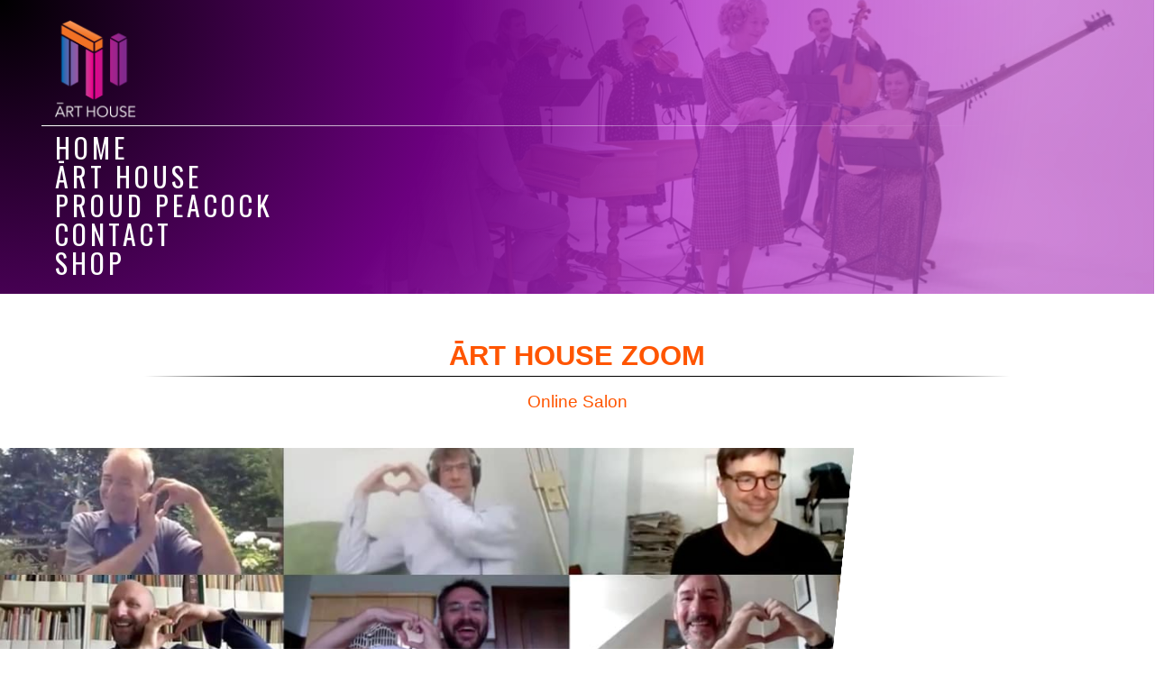

--- FILE ---
content_type: text/html; charset=utf-8
request_url: https://www.arthouse.community/projects/art-house-zoom-online-salon
body_size: 6850
content:
<!DOCTYPE html><!-- This site was created in Webflow. https://webflow.com --><!-- Last Published: Fri Jan 02 2026 21:20:44 GMT+0000 (Coordinated Universal Time) --><html data-wf-domain="www.arthouse.community" data-wf-page="61af7a0f08b458844779b569" data-wf-site="616fd1a74f490a177467e565" data-wf-collection="61af7a0f08b458302579b570" data-wf-item-slug="art-house-zoom-online-salon"><head><meta charset="utf-8"/><title>ARTHOUSE</title><meta content="width=device-width, initial-scale=1" name="viewport"/><meta content="Webflow" name="generator"/><link href="https://cdn.prod.website-files.com/616fd1a74f490a177467e565/css/arthouse-382b06.webflow.shared.7c6c6517b.css" rel="stylesheet" type="text/css"/><link href="https://fonts.googleapis.com" rel="preconnect"/><link href="https://fonts.gstatic.com" rel="preconnect" crossorigin="anonymous"/><script src="https://ajax.googleapis.com/ajax/libs/webfont/1.6.26/webfont.js" type="text/javascript"></script><script type="text/javascript">WebFont.load({  google: {    families: ["Oswald:200,300,400,500,600,700","Inconsolata:400,700"]  }});</script><script type="text/javascript">!function(o,c){var n=c.documentElement,t=" w-mod-";n.className+=t+"js",("ontouchstart"in o||o.DocumentTouch&&c instanceof DocumentTouch)&&(n.className+=t+"touch")}(window,document);</script><link href="https://cdn.prod.website-files.com/616fd1a74f490a177467e565/61c3b7469ca79cc0f61e2329_Logo_header_f.png" rel="shortcut icon" type="image/x-icon"/><link href="https://cdn.prod.website-files.com/616fd1a74f490a177467e565/61c3b71ae146bfbc1d28bd86_Logo_header_other.png" rel="apple-touch-icon"/><script type="text/javascript">window.__WEBFLOW_CURRENCY_SETTINGS = {"currencyCode":"USD","symbol":"$","decimal":".","fractionDigits":2,"group":",","template":"{{wf {\"path\":\"symbol\",\"type\":\"PlainText\"} }} {{wf {\"path\":\"amount\",\"type\":\"CommercePrice\"} }} {{wf {\"path\":\"currencyCode\",\"type\":\"PlainText\"} }}","hideDecimalForWholeNumbers":false};</script></head><body class="body-2"><div class="head-div"><div class="background-video-secondary"><div data-poster-url="https://cdn.prod.website-files.com/616fd1a74f490a177467e565/61af549dd2b3a042353b54d2_Gries_Production2-poster-00001.jpg" data-video-urls="https://cdn.prod.website-files.com/616fd1a74f490a177467e565/61af549dd2b3a042353b54d2_Gries_Production2-transcode.mp4,https://cdn.prod.website-files.com/616fd1a74f490a177467e565/61af549dd2b3a042353b54d2_Gries_Production2-transcode.webm" data-autoplay="true" data-loop="true" data-wf-ignore="true" class="background-video-4 w-background-video w-background-video-atom"><video id="86cb360e-490a-a087-e2c3-585cbb52be60-video" autoplay="" loop="" style="background-image:url(&quot;https://cdn.prod.website-files.com/616fd1a74f490a177467e565/61af549dd2b3a042353b54d2_Gries_Production2-poster-00001.jpg&quot;)" muted="" playsinline="" data-wf-ignore="true" data-object-fit="cover"><source src="https://cdn.prod.website-files.com/616fd1a74f490a177467e565/61af549dd2b3a042353b54d2_Gries_Production2-transcode.mp4" data-wf-ignore="true"/><source src="https://cdn.prod.website-files.com/616fd1a74f490a177467e565/61af549dd2b3a042353b54d2_Gries_Production2-transcode.webm" data-wf-ignore="true"/></video></div></div><div class="verlauf"></div><div class="nav secondary"><div class="header-logo-div current others second"><img src="https://cdn.prod.website-files.com/616fd1a74f490a177467e565/673262c4574d1e7c9861e208_A%CC%84RTHOUSE_LOGO_C_WhiteLettering_RGB.png" loading="lazy" sizes="100vw" srcset="https://cdn.prod.website-files.com/616fd1a74f490a177467e565/673262c4574d1e7c9861e208_A%CC%84RTHOUSE_LOGO_C_WhiteLettering_RGB-p-500.png 500w, https://cdn.prod.website-files.com/616fd1a74f490a177467e565/673262c4574d1e7c9861e208_A%CC%84RTHOUSE_LOGO_C_WhiteLettering_RGB-p-800.png 800w, https://cdn.prod.website-files.com/616fd1a74f490a177467e565/673262c4574d1e7c9861e208_A%CC%84RTHOUSE_LOGO_C_WhiteLettering_RGB-p-1080.png 1080w, https://cdn.prod.website-files.com/616fd1a74f490a177467e565/673262c4574d1e7c9861e208_A%CC%84RTHOUSE_LOGO_C_WhiteLettering_RGB-p-1600.png 1600w, https://cdn.prod.website-files.com/616fd1a74f490a177467e565/673262c4574d1e7c9861e208_A%CC%84RTHOUSE_LOGO_C_WhiteLettering_RGB-p-2000.png 2000w, https://cdn.prod.website-files.com/616fd1a74f490a177467e565/673262c4574d1e7c9861e208_A%CC%84RTHOUSE_LOGO_C_WhiteLettering_RGB.png 2126w" alt="" class="logo secondary"/></div><div class="white-line secondary-banner"></div><div class="button-div"><a href="/" class="nav-button w-button">home</a></div><div class="button-div"><a href="/project" class="nav-button w-button">Ārt house</a></div><div class="button-div"><a href="/arthouse-proud-peacock-records" class="nav-button w-button">Proud Peacock</a></div><div class="button-div"><a href="/contact" class="nav-button w-button">contact</a></div><div class="button-div"><a href="https://shop.arthouse.community" target="_blank" class="nav-button w-button">shop</a></div></div></div><div class="home---art-house indiv-project"><div class="projcet-header"><h1 style="color:hsla(20, 100.00%, 50.00%, 1.00)" class="heading-2">ĀRT HOUSE ZOOM</h1><div class="line productions header"></div><h3 style="color:hsla(20, 100.00%, 50.00%, 1.00)" class="indiv-project-sub-header">Online Salon</h3></div><div class="photo-container"><div class="indiv-project-main-photo"><img height="" loading="lazy" alt="" src="https://cdn.prod.website-files.com/618ab7623a0cc75ce92fe485/61c47974be592e0b23b76107_bild_screenshot_zoom.jpg" sizes="(max-width: 479px) 418.15625px, (max-width: 767px) 523px, (max-width: 991px) 575.09375px, 949.0625px" srcset="https://cdn.prod.website-files.com/618ab7623a0cc75ce92fe485/61c47974be592e0b23b76107_bild_screenshot_zoom-p-1080.jpeg 1080w, https://cdn.prod.website-files.com/618ab7623a0cc75ce92fe485/61c47974be592e0b23b76107_bild_screenshot_zoom-p-1600.jpeg 1600w, https://cdn.prod.website-files.com/618ab7623a0cc75ce92fe485/61c47974be592e0b23b76107_bild_screenshot_zoom-p-2000.jpeg 2000w, https://cdn.prod.website-files.com/618ab7623a0cc75ce92fe485/61c47974be592e0b23b76107_bild_screenshot_zoom-p-2600.jpeg 2600w, https://cdn.prod.website-files.com/618ab7623a0cc75ce92fe485/61c47974be592e0b23b76107_bild_screenshot_zoom.jpg 3032w" class="indiv-main-photo"/><img src="https://cdn.prod.website-files.com/616fd1a74f490a177467e565/61a0a3af15332c2c4b115fdf_W_side_wedge.png" loading="lazy" alt="" class="side-wedge"/></div></div></div><div class="home---art-house second"><div class="section-container"><div class="home---arthouse"><div class="text-block-4">#DIGITAL #MEETING  #TALKS #ONLINE #NETWORKING #LIVE</div><div class="line productions second"></div><div class="w-layout-grid grid-4"><div class="text-block second w-richtext"><p>Georg Kroneis, Artistic Director<br/>Guests from many disciplines and nations</p><p>‍<br/><br/>In the most diverse constellations, the artists of Ārt House meet with their peers, but also with academics, with politicians, with old and new audiences. They exchange philosophies, discuss the past, present and future. Listening to each other, the discourse originally came into being in March 2020 as a reaction to the first lockdown of the pandemic, as an attempt to counteract the real restrictions on meeting. However, the potential and quality of digital communication, first factually enforced and then voluntarily chosen, quickly became apparent.</p><p>‍<br/><br/>Guests were Flora Geißelbrecht (composer), Emily Hanslik (feminist activist), Constanze Wimmer (Vice Rector for Teaching and International Affairs Kunstuni Graz), Reggie Harris (singer/songwriter and Black Lives Matter activist), Niklas Rudolph (social media expert and radio producer), Johannes Erler (designer), Verena Graefe (producer and filmmaker), Katrin Bucher-Trantow (chief curator Kunsthaus Graz), Hannes Rudolph (psychologist and trans man), Stefan Grondelaers (linguist), Leonie Hodkevitch (author and marketing expert), Janna Tsokou (author), Jochen Kupfer (singer), Dietrich Henschel (singer), Philipp Mathmann (singer), Michael Wimmer (cultural philosopher), Ieva Baublyte (musician), Barbara Kaiser (director of the Museum Schloss Eggenberg), Jed Wentz (musician and researcher), Maria Jonas (singer, researcher), Lucia Mense (musician), Adrian Schvarzstein (director and street theatre artist), Jurate Sirvyte (choreographer, dancer), Ina Mastnak (management of Frauenberatung), Jalda Rebling (Khazan, actress), Claudia Schärli (Friends of Early Music Basel), Thomas Drescher (former director of the Schola Cantorum Basel), Franz Peter Pergler (entrepreneur, local politician), Günter Riegler (Graz City Councillor for Culture), Waldemar Zelinka (Managing Director Citypark Graz), Christoph Huber (Director of the Porgy &amp; Bess Jazz and Music Club Vienna), Emma Kirkby (singer), Howard Williams (conductor), Mohsin Shafi (visual artist), Aron Weigl (managing director Educult), Ulrike Neukamm (musician and manager), Bassem Hawar (musician), Rebal Alkhodari (musician), Xavier Vandamme (artistic director Early Music Festival Utrecht), Sofie Vanden Eynde (musician)... and there are more and more.</p><p>‍<br/><br/>Ārt House took advantage of the awakening interest and expanded offer of online conferences to appear as a guest in other Zoom spaces: In REMA workshops and meetings on &quot;POC Orchestra&quot;, for example; in the GAW workshop on diversity and &quot;New Discriminatory Phenomena&quot;; in the GAW workshop on LGBTIQ and discrimination; in the workshop „Dogma&quot; by Zoukak Theatre Beirut; in the workshop by Hollaback New York: &quot;Bystander Intervention&quot;; on Erasmus+; and finally with its own video appearance for the annual International Early Music Day.</p><p>‍<br/><br/>Finally, the conversation format of the online salons was even extended musically. Ārt House Zoom explored the possibilities of Zoom concerts and finally realised two elaborate live online productions: a concert with Jewish music of the Middle Ages with Corina Marti and Doron Schleifer live from Basel, and a concert with the New York singer/songwriter and BLM activist Reggie Harris. Both events turned into innovative, discursive experiences that brought artists and audiences together directly.<br/></p></div><div id="w-node-_62259cf3-99b4-942b-80b1-5f6ca63de283-4779b569" class="text-block-german second w-richtext"><p>Georg Kroneis, Künstlerische Leitung<br/>im Gespräch mit Gästen vieler Sparten und Nationen</p><p>‍<br/><br/>In unterschiedlichsten Konstellationen treffen sich die Künstler*innen von Ārt House um Michael Hell, Georg Kroneis und Thomas Höft mit ihresgleichen, doch auch mit Wissenschaftler*innen, mit Politiker*innen, mit altem wie neuem Publikum. Sie tauschen Philosophien aus, beraten sich über Vergangenheit, Gegenwart und Zukunft. Im gegenseitigen Zuhören entstand der Diskurs ursprünglich im März 2020 als Reaktion auf den ersten Lockdown der Pandemie, als Versuch, der realen Beschränkungen zur Begegnung etwas entgegenzusetzen. Schnell zeigte sich jedoch das Potential und die Qualität der zunächst faktisch erzwungenen und danach freiwillig gewählten digitalen Kommunikation.</p><p>‍<br/><br/>Zu Gast waren bislang Flora Geißelbrecht (Komponistin), Emily Hanslik (feministische Aktivistin), Constanze Wimmer (Vizerektorin für Lehre und Internationales Kunstuni Graz), Reggie Harris (Singer/Songwriter und Black Lives Matter Aktivist), Niklas Rudolph (Social Media Experte und Radiomacher), Johannes Erler (Designer), Verena Graefe (Produzentin und Filmemacherin), Katrin Bucher-Trantow (Chefkuratorin Kunsthaus Graz), Hannes Rudolph (Psychologe und TransMann), Stefan Grondelaers (Linguist), Leonie Hodkevitch (Autorin und Marketingexpertin), Janna Tsokou (Autorin), Jochen Kupfer (Sänger), Dietrich Henschel (Sänger), Philipp Mathmann (Sänger), Michael Wimmer (Kulturphilosoph), Ieva Baublyte (Musikerin), Barbara Kaiser (Leiterin des Museums Schloss Eggenberg), Jed Wentz (Musiker und Forscher), Maria Jonas (Sängerin, Forscherin), Lucia Mense (Musikerin), Adrian Schvarzstein (Regisseur und Straßentheaterkünstler), Jūratė Širvytė (Choreographin, Tänzerin), Ina Mastnak (Geschäftsführung Frauenberatung), Jalda Rebling (Chasanin, Schauspielerin), Claudia Schärli (Freunde der Alten Musik Basel), Thomas Drescher (ehem. Direktor der Schola Cantorum Basel), Franz Peter Pergler (Unternehmer, Lokalpolitiker), Günter Riegler (Grazer Stadtrat für Kultur), Waldemar Zelinka (Geschäftsführer Citypark Graz), Christoph Huber (Leiter des Porgy &amp; Bess Jazz und Music Club Wien), Emma Kirkby (Sängerin), Howard Williams (Dirigent), Mohsin Shafi (bildender Künstler), Aron Weigl (Geschäftsführer Educult), Ulrike Neukamm (Musikerin und Managerin), Bassem Hawar (Musiker), Rebal Alkhodari (Musiker), Xavier Vandamme (Intendant Early Music Festival Utrecht), Sofie Vanden Eynde (Musikerin)… und es werden mehr und mehr.</p><p>‍<br/><br/>Ārt House nutzt zudem das erwachende Interesse und ausgeweitete Angebot der Online-Konferenzen, als Gast in anderen Zoom-Räumen in Erscheinung zu treten: in Workshops und Meetings der REMA etwa zum Thema „POC Orchestra“, im Workshop der GAW zu Diversität und neuen Diskriminierungsphänomenen, im Workshop der GAW zu LGBTIQ und Diskriminierung, im Workshop „Dogma&quot; des Zoukak Theatre Beirut, im Workshop von Hollaback New York zum Thema &quot;Bystander Intervention&quot;, zu Erasmus+ und schließlich mit eigenem Videoauftritt zum alljährlichen Internationalen Tag der Alten Musik.</p><p>‍<br/><br/>Das Gesprächsformat der Online-Salons wurde schließlich sogar musikalisch erweitert. Ārt House Zoom erkundet die Möglichkeiten von Zoom-Konzerten und setzte schließlich zwei aufwändige Live-Online-Produktionen um: ein Konzert mit jüdischer Musik des Mittelalters mit Corina Marti und Doron Schleifer live aus Basel, sowie ein Konzert mit dem New Yorker Singer/Songwriter Reggie Harris. Beide Veranstaltungen gerieten zu innovativen, diskursiven Erlebnissen, die ganz unmittelbar Künstler*innen und Publikum zusammenführten.<br/></p></div></div></div></div></div><img src="https://cdn.prod.website-files.com/616fd1a74f490a177467e565/617027a30d23bb739529557b_P_wedge.png" loading="lazy" sizes="100vw" srcset="https://cdn.prod.website-files.com/616fd1a74f490a177467e565/617027a30d23bb739529557b_P_wedge-p-800.png 800w, https://cdn.prod.website-files.com/616fd1a74f490a177467e565/617027a30d23bb739529557b_P_wedge-p-1080.png 1080w, https://cdn.prod.website-files.com/616fd1a74f490a177467e565/617027a30d23bb739529557b_P_wedge.png 2440w" alt="" class="image-16"/><div class="home---art-house"><div class="section-container"><div class="home---arthouse projects-details"><h1 class="project-descriptions-header composer"></h1><div class="line productions"></div><h1 class="project-descriptions-header-german premier">March 2020, World Wide on Zoom</h1></div></div><div class="section-container"><div class="home---arthouse projects-details"><h1 class="project-descriptions-header composer"></h1><div class="line productions"></div><h1 class="project-descriptions-header-german premier">60 / 90 / 120 min</h1></div></div><div class="section-container"><div class="home---arthouse projects-details"><h1 class="project-descriptions-header composer"></h1><div class="line productions"></div><h1 class="project-descriptions-header-german premier">Flora Marlene Geißelbrecht, Reggie Harris, Rebal Alkhodari, Georg Kroneis, et.al.</h1></div></div><div class="section-container"><div class="home---arthouse projects-details"><h1 class="project-descriptions-header composer"></h1><div class="line productions"></div><div class="rich-text-block w-richtext"><p>Everybody&#x27;s welcome!</p><p>Foto: Ārt House</p></div></div></div><div class="section-container"><div class="home---arthouse projects-details"><a href="https://shop.arthouse.community/index.php/produkt/sounds-of-eggenberg/" style="background-color:hsla(20, 100.00%, 50.00%, 1.00)" class="button-4 w-dyn-bind-empty w-button"></a></div></div><div class="section-container"><div class="home---arthouse"><div class="w-dyn-list"><script type="text/x-wf-template" id="wf-template-2c0a9dc2-456a-d240-ebc4-a1c544dcb640">%3Cdiv%20role%3D%22listitem%22%20class%3D%22w-dyn-item%20w-dyn-repeater-item%22%3E%3Cimg%20src%3D%22%22%20loading%3D%22lazy%22%20alt%3D%22%22%20class%3D%22image-17%20w-dyn-bind-empty%22%2F%3E%3C%2Fdiv%3E</script><div role="list" class="w-dyn-items w-dyn-hide"></div><div class="empty-state w-dyn-empty"></div></div></div></div></div><div class="footer"><div class="logo-footer"><img src="https://cdn.prod.website-files.com/616fd1a74f490a177467e565/673234a9f676bcdec890a28c_A%CC%84RTHOUSE_LOGO_C_RGB.png" loading="lazy" sizes="100vw" srcset="https://cdn.prod.website-files.com/616fd1a74f490a177467e565/673234a9f676bcdec890a28c_A%CC%84RTHOUSE_LOGO_C_RGB-p-500.png 500w, https://cdn.prod.website-files.com/616fd1a74f490a177467e565/673234a9f676bcdec890a28c_A%CC%84RTHOUSE_LOGO_C_RGB-p-800.png 800w, https://cdn.prod.website-files.com/616fd1a74f490a177467e565/673234a9f676bcdec890a28c_A%CC%84RTHOUSE_LOGO_C_RGB-p-1080.png 1080w, https://cdn.prod.website-files.com/616fd1a74f490a177467e565/673234a9f676bcdec890a28c_A%CC%84RTHOUSE_LOGO_C_RGB-p-1600.png 1600w, https://cdn.prod.website-files.com/616fd1a74f490a177467e565/673234a9f676bcdec890a28c_A%CC%84RTHOUSE_LOGO_C_RGB-p-2000.png 2000w, https://cdn.prod.website-files.com/616fd1a74f490a177467e565/673234a9f676bcdec890a28c_A%CC%84RTHOUSE_LOGO_C_RGB.png 2126w" alt="" class="logo smaller"/></div><div class="div-block-6"><div class="line productions"></div></div><div class="text-block-german footer-text">Copyright © 2025 Ārt House. All rights reserved. <br/>‍<a href="/contact">Impressum</a> | <a href="/disclaimer">Privacy Policy</a></div><div class="nav footer colour-line"><img src="https://cdn.prod.website-files.com/616fd1a74f490a177467e565/619ce0dbc86e5b7955772f66_instagram_icon.png" loading="lazy" alt="" class="footer-social-icon"/><a href="https://www.instagram.com/ARTHOUSE17/" target="_blank" class="footer-link-block w-inline-block"></a><img src="https://cdn.prod.website-files.com/616fd1a74f490a177467e565/619ce982d7a3fa62b6ddbf76_facebook_icon.png" loading="lazy" alt="" class="footer-social-icon"/><a href="https://www.facebook.com/arthouse.communit" target="_blank" class="footer-link-block w-inline-block"></a><img src="https://cdn.prod.website-files.com/616fd1a74f490a177467e565/619d2b5f2ee679860aa30011_youtube_icon.png" loading="lazy" alt="" class="footer-social-icon youtube"/><a href="https://www.youtube.com/channel/UC31kd_kyyJFZpNPVvzDgM5Q" target="_blank" class="footer-link-block youtube w-inline-block"></a></div><div class="graz-logo"><div class="text-block-german footer-text top">SUPPORTED BY | UNTERSTÜTZT VON<br/></div><img src="https://cdn.prod.website-files.com/616fd1a74f490a177467e565/66e54e725cf67f7c6dc94e13_Logo%20Land%20Stmk%20A9_Kultur_Europa_Sport.jpg" loading="lazy" sizes="100vw" srcset="https://cdn.prod.website-files.com/616fd1a74f490a177467e565/66e54e725cf67f7c6dc94e13_Logo%20Land%20Stmk%20A9_Kultur_Europa_Sport-p-500.jpg 500w, https://cdn.prod.website-files.com/616fd1a74f490a177467e565/66e54e725cf67f7c6dc94e13_Logo%20Land%20Stmk%20A9_Kultur_Europa_Sport-p-800.jpg 800w, https://cdn.prod.website-files.com/616fd1a74f490a177467e565/66e54e725cf67f7c6dc94e13_Logo%20Land%20Stmk%20A9_Kultur_Europa_Sport-p-1080.jpg 1080w, https://cdn.prod.website-files.com/616fd1a74f490a177467e565/66e54e725cf67f7c6dc94e13_Logo%20Land%20Stmk%20A9_Kultur_Europa_Sport-p-1600.jpg 1600w, https://cdn.prod.website-files.com/616fd1a74f490a177467e565/66e54e725cf67f7c6dc94e13_Logo%20Land%20Stmk%20A9_Kultur_Europa_Sport.jpg 1772w" alt="" class="image-13"/><img src="https://cdn.prod.website-files.com/616fd1a74f490a177467e565/66e6bf51848a846c1888f2a4_unnamed.jpg" loading="lazy" sizes="100vw" srcset="https://cdn.prod.website-files.com/616fd1a74f490a177467e565/66e6bf51848a846c1888f2a4_unnamed-p-500.jpg 500w, https://cdn.prod.website-files.com/616fd1a74f490a177467e565/66e6bf51848a846c1888f2a4_unnamed-p-800.jpg 800w, https://cdn.prod.website-files.com/616fd1a74f490a177467e565/66e6bf51848a846c1888f2a4_unnamed-p-1080.jpg 1080w, https://cdn.prod.website-files.com/616fd1a74f490a177467e565/66e6bf51848a846c1888f2a4_unnamed-p-1600.jpg 1600w, https://cdn.prod.website-files.com/616fd1a74f490a177467e565/66e6bf51848a846c1888f2a4_unnamed.jpg 1890w" alt="" class="image-13"/><div class="div-block-9"></div></div></div><script src="https://d3e54v103j8qbb.cloudfront.net/js/jquery-3.5.1.min.dc5e7f18c8.js?site=616fd1a74f490a177467e565" type="text/javascript" integrity="sha256-9/aliU8dGd2tb6OSsuzixeV4y/faTqgFtohetphbbj0=" crossorigin="anonymous"></script><script src="https://cdn.prod.website-files.com/616fd1a74f490a177467e565/js/webflow.schunk.b8534fd20dd64675.js" type="text/javascript"></script><script src="https://cdn.prod.website-files.com/616fd1a74f490a177467e565/js/webflow.schunk.81e84d375e916845.js" type="text/javascript"></script><script src="https://cdn.prod.website-files.com/616fd1a74f490a177467e565/js/webflow.schunk.e2e3b5a1d9df5f3d.js" type="text/javascript"></script><script src="https://cdn.prod.website-files.com/616fd1a74f490a177467e565/js/webflow.schunk.ed5b9fbecd9be45d.js" type="text/javascript"></script><script src="https://cdn.prod.website-files.com/616fd1a74f490a177467e565/js/webflow.d1a4e5ff.e6ff21ff2fc264f9.js" type="text/javascript"></script></body></html>

--- FILE ---
content_type: text/css
request_url: https://cdn.prod.website-files.com/616fd1a74f490a177467e565/css/arthouse-382b06.webflow.shared.7c6c6517b.css
body_size: 16366
content:
html {
  -webkit-text-size-adjust: 100%;
  -ms-text-size-adjust: 100%;
  font-family: sans-serif;
}

body {
  margin: 0;
}

article, aside, details, figcaption, figure, footer, header, hgroup, main, menu, nav, section, summary {
  display: block;
}

audio, canvas, progress, video {
  vertical-align: baseline;
  display: inline-block;
}

audio:not([controls]) {
  height: 0;
  display: none;
}

[hidden], template {
  display: none;
}

a {
  background-color: #0000;
}

a:active, a:hover {
  outline: 0;
}

abbr[title] {
  border-bottom: 1px dotted;
}

b, strong {
  font-weight: bold;
}

dfn {
  font-style: italic;
}

h1 {
  margin: .67em 0;
  font-size: 2em;
}

mark {
  color: #000;
  background: #ff0;
}

small {
  font-size: 80%;
}

sub, sup {
  vertical-align: baseline;
  font-size: 75%;
  line-height: 0;
  position: relative;
}

sup {
  top: -.5em;
}

sub {
  bottom: -.25em;
}

img {
  border: 0;
}

svg:not(:root) {
  overflow: hidden;
}

hr {
  box-sizing: content-box;
  height: 0;
}

pre {
  overflow: auto;
}

code, kbd, pre, samp {
  font-family: monospace;
  font-size: 1em;
}

button, input, optgroup, select, textarea {
  color: inherit;
  font: inherit;
  margin: 0;
}

button {
  overflow: visible;
}

button, select {
  text-transform: none;
}

button, html input[type="button"], input[type="reset"] {
  -webkit-appearance: button;
  cursor: pointer;
}

button[disabled], html input[disabled] {
  cursor: default;
}

button::-moz-focus-inner, input::-moz-focus-inner {
  border: 0;
  padding: 0;
}

input {
  line-height: normal;
}

input[type="checkbox"], input[type="radio"] {
  box-sizing: border-box;
  padding: 0;
}

input[type="number"]::-webkit-inner-spin-button, input[type="number"]::-webkit-outer-spin-button {
  height: auto;
}

input[type="search"] {
  -webkit-appearance: none;
}

input[type="search"]::-webkit-search-cancel-button, input[type="search"]::-webkit-search-decoration {
  -webkit-appearance: none;
}

legend {
  border: 0;
  padding: 0;
}

textarea {
  overflow: auto;
}

optgroup {
  font-weight: bold;
}

table {
  border-collapse: collapse;
  border-spacing: 0;
}

td, th {
  padding: 0;
}

@font-face {
  font-family: webflow-icons;
  src: url("[data-uri]") format("truetype");
  font-weight: normal;
  font-style: normal;
}

[class^="w-icon-"], [class*=" w-icon-"] {
  speak: none;
  font-variant: normal;
  text-transform: none;
  -webkit-font-smoothing: antialiased;
  -moz-osx-font-smoothing: grayscale;
  font-style: normal;
  font-weight: normal;
  line-height: 1;
  font-family: webflow-icons !important;
}

.w-icon-slider-right:before {
  content: "";
}

.w-icon-slider-left:before {
  content: "";
}

.w-icon-nav-menu:before {
  content: "";
}

.w-icon-arrow-down:before, .w-icon-dropdown-toggle:before {
  content: "";
}

.w-icon-file-upload-remove:before {
  content: "";
}

.w-icon-file-upload-icon:before {
  content: "";
}

* {
  box-sizing: border-box;
}

html {
  height: 100%;
}

body {
  color: #333;
  background-color: #fff;
  min-height: 100%;
  margin: 0;
  font-family: Arial, sans-serif;
  font-size: 14px;
  line-height: 20px;
}

img {
  vertical-align: middle;
  max-width: 100%;
  display: inline-block;
}

html.w-mod-touch * {
  background-attachment: scroll !important;
}

.w-block {
  display: block;
}

.w-inline-block {
  max-width: 100%;
  display: inline-block;
}

.w-clearfix:before, .w-clearfix:after {
  content: " ";
  grid-area: 1 / 1 / 2 / 2;
  display: table;
}

.w-clearfix:after {
  clear: both;
}

.w-hidden {
  display: none;
}

.w-button {
  color: #fff;
  line-height: inherit;
  cursor: pointer;
  background-color: #3898ec;
  border: 0;
  border-radius: 0;
  padding: 9px 15px;
  text-decoration: none;
  display: inline-block;
}

input.w-button {
  -webkit-appearance: button;
}

html[data-w-dynpage] [data-w-cloak] {
  color: #0000 !important;
}

.w-code-block {
  margin: unset;
}

pre.w-code-block code {
  all: inherit;
}

.w-optimization {
  display: contents;
}

.w-webflow-badge, .w-webflow-badge > img {
  box-sizing: unset;
  width: unset;
  height: unset;
  max-height: unset;
  max-width: unset;
  min-height: unset;
  min-width: unset;
  margin: unset;
  padding: unset;
  float: unset;
  clear: unset;
  border: unset;
  border-radius: unset;
  background: unset;
  background-image: unset;
  background-position: unset;
  background-size: unset;
  background-repeat: unset;
  background-origin: unset;
  background-clip: unset;
  background-attachment: unset;
  background-color: unset;
  box-shadow: unset;
  transform: unset;
  direction: unset;
  font-family: unset;
  font-weight: unset;
  color: unset;
  font-size: unset;
  line-height: unset;
  font-style: unset;
  font-variant: unset;
  text-align: unset;
  letter-spacing: unset;
  -webkit-text-decoration: unset;
  text-decoration: unset;
  text-indent: unset;
  text-transform: unset;
  list-style-type: unset;
  text-shadow: unset;
  vertical-align: unset;
  cursor: unset;
  white-space: unset;
  word-break: unset;
  word-spacing: unset;
  word-wrap: unset;
  transition: unset;
}

.w-webflow-badge {
  white-space: nowrap;
  cursor: pointer;
  box-shadow: 0 0 0 1px #0000001a, 0 1px 3px #0000001a;
  visibility: visible !important;
  opacity: 1 !important;
  z-index: 2147483647 !important;
  color: #aaadb0 !important;
  overflow: unset !important;
  background-color: #fff !important;
  border-radius: 3px !important;
  width: auto !important;
  height: auto !important;
  margin: 0 !important;
  padding: 6px !important;
  font-size: 12px !important;
  line-height: 14px !important;
  text-decoration: none !important;
  display: inline-block !important;
  position: fixed !important;
  inset: auto 12px 12px auto !important;
  transform: none !important;
}

.w-webflow-badge > img {
  position: unset;
  visibility: unset !important;
  opacity: 1 !important;
  vertical-align: middle !important;
  display: inline-block !important;
}

h1, h2, h3, h4, h5, h6 {
  margin-bottom: 10px;
  font-weight: bold;
}

h1 {
  margin-top: 20px;
  font-size: 38px;
  line-height: 44px;
}

h2 {
  margin-top: 20px;
  font-size: 32px;
  line-height: 36px;
}

h3 {
  margin-top: 20px;
  font-size: 24px;
  line-height: 30px;
}

h4 {
  margin-top: 10px;
  font-size: 18px;
  line-height: 24px;
}

h5 {
  margin-top: 10px;
  font-size: 14px;
  line-height: 20px;
}

h6 {
  margin-top: 10px;
  font-size: 12px;
  line-height: 18px;
}

p {
  margin-top: 0;
  margin-bottom: 10px;
}

blockquote {
  border-left: 5px solid #e2e2e2;
  margin: 0 0 10px;
  padding: 10px 20px;
  font-size: 18px;
  line-height: 22px;
}

figure {
  margin: 0 0 10px;
}

figcaption {
  text-align: center;
  margin-top: 5px;
}

ul, ol {
  margin-top: 0;
  margin-bottom: 10px;
  padding-left: 40px;
}

.w-list-unstyled {
  padding-left: 0;
  list-style: none;
}

.w-embed:before, .w-embed:after {
  content: " ";
  grid-area: 1 / 1 / 2 / 2;
  display: table;
}

.w-embed:after {
  clear: both;
}

.w-video {
  width: 100%;
  padding: 0;
  position: relative;
}

.w-video iframe, .w-video object, .w-video embed {
  border: none;
  width: 100%;
  height: 100%;
  position: absolute;
  top: 0;
  left: 0;
}

fieldset {
  border: 0;
  margin: 0;
  padding: 0;
}

button, [type="button"], [type="reset"] {
  cursor: pointer;
  -webkit-appearance: button;
  border: 0;
}

.w-form {
  margin: 0 0 15px;
}

.w-form-done {
  text-align: center;
  background-color: #ddd;
  padding: 20px;
  display: none;
}

.w-form-fail {
  background-color: #ffdede;
  margin-top: 10px;
  padding: 10px;
  display: none;
}

label {
  margin-bottom: 5px;
  font-weight: bold;
  display: block;
}

.w-input, .w-select {
  color: #333;
  vertical-align: middle;
  background-color: #fff;
  border: 1px solid #ccc;
  width: 100%;
  height: 38px;
  margin-bottom: 10px;
  padding: 8px 12px;
  font-size: 14px;
  line-height: 1.42857;
  display: block;
}

.w-input::placeholder, .w-select::placeholder {
  color: #999;
}

.w-input:focus, .w-select:focus {
  border-color: #3898ec;
  outline: 0;
}

.w-input[disabled], .w-select[disabled], .w-input[readonly], .w-select[readonly], fieldset[disabled] .w-input, fieldset[disabled] .w-select {
  cursor: not-allowed;
}

.w-input[disabled]:not(.w-input-disabled), .w-select[disabled]:not(.w-input-disabled), .w-input[readonly], .w-select[readonly], fieldset[disabled]:not(.w-input-disabled) .w-input, fieldset[disabled]:not(.w-input-disabled) .w-select {
  background-color: #eee;
}

textarea.w-input, textarea.w-select {
  height: auto;
}

.w-select {
  background-color: #f3f3f3;
}

.w-select[multiple] {
  height: auto;
}

.w-form-label {
  cursor: pointer;
  margin-bottom: 0;
  font-weight: normal;
  display: inline-block;
}

.w-radio {
  margin-bottom: 5px;
  padding-left: 20px;
  display: block;
}

.w-radio:before, .w-radio:after {
  content: " ";
  grid-area: 1 / 1 / 2 / 2;
  display: table;
}

.w-radio:after {
  clear: both;
}

.w-radio-input {
  float: left;
  margin: 3px 0 0 -20px;
  line-height: normal;
}

.w-file-upload {
  margin-bottom: 10px;
  display: block;
}

.w-file-upload-input {
  opacity: 0;
  z-index: -100;
  width: .1px;
  height: .1px;
  position: absolute;
  overflow: hidden;
}

.w-file-upload-default, .w-file-upload-uploading, .w-file-upload-success {
  color: #333;
  display: inline-block;
}

.w-file-upload-error {
  margin-top: 10px;
  display: block;
}

.w-file-upload-default.w-hidden, .w-file-upload-uploading.w-hidden, .w-file-upload-error.w-hidden, .w-file-upload-success.w-hidden {
  display: none;
}

.w-file-upload-uploading-btn {
  cursor: pointer;
  background-color: #fafafa;
  border: 1px solid #ccc;
  margin: 0;
  padding: 8px 12px;
  font-size: 14px;
  font-weight: normal;
  display: flex;
}

.w-file-upload-file {
  background-color: #fafafa;
  border: 1px solid #ccc;
  flex-grow: 1;
  justify-content: space-between;
  margin: 0;
  padding: 8px 9px 8px 11px;
  display: flex;
}

.w-file-upload-file-name {
  font-size: 14px;
  font-weight: normal;
  display: block;
}

.w-file-remove-link {
  cursor: pointer;
  width: auto;
  height: auto;
  margin-top: 3px;
  margin-left: 10px;
  padding: 3px;
  display: block;
}

.w-icon-file-upload-remove {
  margin: auto;
  font-size: 10px;
}

.w-file-upload-error-msg {
  color: #ea384c;
  padding: 2px 0;
  display: inline-block;
}

.w-file-upload-info {
  padding: 0 12px;
  line-height: 38px;
  display: inline-block;
}

.w-file-upload-label {
  cursor: pointer;
  background-color: #fafafa;
  border: 1px solid #ccc;
  margin: 0;
  padding: 8px 12px;
  font-size: 14px;
  font-weight: normal;
  display: inline-block;
}

.w-icon-file-upload-icon, .w-icon-file-upload-uploading {
  width: 20px;
  margin-right: 8px;
  display: inline-block;
}

.w-icon-file-upload-uploading {
  height: 20px;
}

.w-container {
  max-width: 940px;
  margin-left: auto;
  margin-right: auto;
}

.w-container:before, .w-container:after {
  content: " ";
  grid-area: 1 / 1 / 2 / 2;
  display: table;
}

.w-container:after {
  clear: both;
}

.w-container .w-row {
  margin-left: -10px;
  margin-right: -10px;
}

.w-row:before, .w-row:after {
  content: " ";
  grid-area: 1 / 1 / 2 / 2;
  display: table;
}

.w-row:after {
  clear: both;
}

.w-row .w-row {
  margin-left: 0;
  margin-right: 0;
}

.w-col {
  float: left;
  width: 100%;
  min-height: 1px;
  padding-left: 10px;
  padding-right: 10px;
  position: relative;
}

.w-col .w-col {
  padding-left: 0;
  padding-right: 0;
}

.w-col-1 {
  width: 8.33333%;
}

.w-col-2 {
  width: 16.6667%;
}

.w-col-3 {
  width: 25%;
}

.w-col-4 {
  width: 33.3333%;
}

.w-col-5 {
  width: 41.6667%;
}

.w-col-6 {
  width: 50%;
}

.w-col-7 {
  width: 58.3333%;
}

.w-col-8 {
  width: 66.6667%;
}

.w-col-9 {
  width: 75%;
}

.w-col-10 {
  width: 83.3333%;
}

.w-col-11 {
  width: 91.6667%;
}

.w-col-12 {
  width: 100%;
}

.w-hidden-main {
  display: none !important;
}

@media screen and (max-width: 991px) {
  .w-container {
    max-width: 728px;
  }

  .w-hidden-main {
    display: inherit !important;
  }

  .w-hidden-medium {
    display: none !important;
  }

  .w-col-medium-1 {
    width: 8.33333%;
  }

  .w-col-medium-2 {
    width: 16.6667%;
  }

  .w-col-medium-3 {
    width: 25%;
  }

  .w-col-medium-4 {
    width: 33.3333%;
  }

  .w-col-medium-5 {
    width: 41.6667%;
  }

  .w-col-medium-6 {
    width: 50%;
  }

  .w-col-medium-7 {
    width: 58.3333%;
  }

  .w-col-medium-8 {
    width: 66.6667%;
  }

  .w-col-medium-9 {
    width: 75%;
  }

  .w-col-medium-10 {
    width: 83.3333%;
  }

  .w-col-medium-11 {
    width: 91.6667%;
  }

  .w-col-medium-12 {
    width: 100%;
  }

  .w-col-stack {
    width: 100%;
    left: auto;
    right: auto;
  }
}

@media screen and (max-width: 767px) {
  .w-hidden-main, .w-hidden-medium {
    display: inherit !important;
  }

  .w-hidden-small {
    display: none !important;
  }

  .w-row, .w-container .w-row {
    margin-left: 0;
    margin-right: 0;
  }

  .w-col {
    width: 100%;
    left: auto;
    right: auto;
  }

  .w-col-small-1 {
    width: 8.33333%;
  }

  .w-col-small-2 {
    width: 16.6667%;
  }

  .w-col-small-3 {
    width: 25%;
  }

  .w-col-small-4 {
    width: 33.3333%;
  }

  .w-col-small-5 {
    width: 41.6667%;
  }

  .w-col-small-6 {
    width: 50%;
  }

  .w-col-small-7 {
    width: 58.3333%;
  }

  .w-col-small-8 {
    width: 66.6667%;
  }

  .w-col-small-9 {
    width: 75%;
  }

  .w-col-small-10 {
    width: 83.3333%;
  }

  .w-col-small-11 {
    width: 91.6667%;
  }

  .w-col-small-12 {
    width: 100%;
  }
}

@media screen and (max-width: 479px) {
  .w-container {
    max-width: none;
  }

  .w-hidden-main, .w-hidden-medium, .w-hidden-small {
    display: inherit !important;
  }

  .w-hidden-tiny {
    display: none !important;
  }

  .w-col {
    width: 100%;
  }

  .w-col-tiny-1 {
    width: 8.33333%;
  }

  .w-col-tiny-2 {
    width: 16.6667%;
  }

  .w-col-tiny-3 {
    width: 25%;
  }

  .w-col-tiny-4 {
    width: 33.3333%;
  }

  .w-col-tiny-5 {
    width: 41.6667%;
  }

  .w-col-tiny-6 {
    width: 50%;
  }

  .w-col-tiny-7 {
    width: 58.3333%;
  }

  .w-col-tiny-8 {
    width: 66.6667%;
  }

  .w-col-tiny-9 {
    width: 75%;
  }

  .w-col-tiny-10 {
    width: 83.3333%;
  }

  .w-col-tiny-11 {
    width: 91.6667%;
  }

  .w-col-tiny-12 {
    width: 100%;
  }
}

.w-widget {
  position: relative;
}

.w-widget-map {
  width: 100%;
  height: 400px;
}

.w-widget-map label {
  width: auto;
  display: inline;
}

.w-widget-map img {
  max-width: inherit;
}

.w-widget-map .gm-style-iw {
  text-align: center;
}

.w-widget-map .gm-style-iw > button {
  display: none !important;
}

.w-widget-twitter {
  overflow: hidden;
}

.w-widget-twitter-count-shim {
  vertical-align: top;
  text-align: center;
  background: #fff;
  border: 1px solid #758696;
  border-radius: 3px;
  width: 28px;
  height: 20px;
  display: inline-block;
  position: relative;
}

.w-widget-twitter-count-shim * {
  pointer-events: none;
  -webkit-user-select: none;
  user-select: none;
}

.w-widget-twitter-count-shim .w-widget-twitter-count-inner {
  text-align: center;
  color: #999;
  font-family: serif;
  font-size: 15px;
  line-height: 12px;
  position: relative;
}

.w-widget-twitter-count-shim .w-widget-twitter-count-clear {
  display: block;
  position: relative;
}

.w-widget-twitter-count-shim.w--large {
  width: 36px;
  height: 28px;
}

.w-widget-twitter-count-shim.w--large .w-widget-twitter-count-inner {
  font-size: 18px;
  line-height: 18px;
}

.w-widget-twitter-count-shim:not(.w--vertical) {
  margin-left: 5px;
  margin-right: 8px;
}

.w-widget-twitter-count-shim:not(.w--vertical).w--large {
  margin-left: 6px;
}

.w-widget-twitter-count-shim:not(.w--vertical):before, .w-widget-twitter-count-shim:not(.w--vertical):after {
  content: " ";
  pointer-events: none;
  border: solid #0000;
  width: 0;
  height: 0;
  position: absolute;
  top: 50%;
  left: 0;
}

.w-widget-twitter-count-shim:not(.w--vertical):before {
  border-width: 4px;
  border-color: #75869600 #5d6c7b #75869600 #75869600;
  margin-top: -4px;
  margin-left: -9px;
}

.w-widget-twitter-count-shim:not(.w--vertical).w--large:before {
  border-width: 5px;
  margin-top: -5px;
  margin-left: -10px;
}

.w-widget-twitter-count-shim:not(.w--vertical):after {
  border-width: 4px;
  border-color: #fff0 #fff #fff0 #fff0;
  margin-top: -4px;
  margin-left: -8px;
}

.w-widget-twitter-count-shim:not(.w--vertical).w--large:after {
  border-width: 5px;
  margin-top: -5px;
  margin-left: -9px;
}

.w-widget-twitter-count-shim.w--vertical {
  width: 61px;
  height: 33px;
  margin-bottom: 8px;
}

.w-widget-twitter-count-shim.w--vertical:before, .w-widget-twitter-count-shim.w--vertical:after {
  content: " ";
  pointer-events: none;
  border: solid #0000;
  width: 0;
  height: 0;
  position: absolute;
  top: 100%;
  left: 50%;
}

.w-widget-twitter-count-shim.w--vertical:before {
  border-width: 5px;
  border-color: #5d6c7b #75869600 #75869600;
  margin-left: -5px;
}

.w-widget-twitter-count-shim.w--vertical:after {
  border-width: 4px;
  border-color: #fff #fff0 #fff0;
  margin-left: -4px;
}

.w-widget-twitter-count-shim.w--vertical .w-widget-twitter-count-inner {
  font-size: 18px;
  line-height: 22px;
}

.w-widget-twitter-count-shim.w--vertical.w--large {
  width: 76px;
}

.w-background-video {
  color: #fff;
  height: 500px;
  position: relative;
  overflow: hidden;
}

.w-background-video > video {
  object-fit: cover;
  z-index: -100;
  background-position: 50%;
  background-size: cover;
  width: 100%;
  height: 100%;
  margin: auto;
  position: absolute;
  inset: -100%;
}

.w-background-video > video::-webkit-media-controls-start-playback-button {
  -webkit-appearance: none;
  display: none !important;
}

.w-background-video--control {
  background-color: #0000;
  padding: 0;
  position: absolute;
  bottom: 1em;
  right: 1em;
}

.w-background-video--control > [hidden] {
  display: none !important;
}

.w-slider {
  text-align: center;
  clear: both;
  -webkit-tap-highlight-color: #0000;
  tap-highlight-color: #0000;
  background: #ddd;
  height: 300px;
  position: relative;
}

.w-slider-mask {
  z-index: 1;
  white-space: nowrap;
  height: 100%;
  display: block;
  position: relative;
  left: 0;
  right: 0;
  overflow: hidden;
}

.w-slide {
  vertical-align: top;
  white-space: normal;
  text-align: left;
  width: 100%;
  height: 100%;
  display: inline-block;
  position: relative;
}

.w-slider-nav {
  z-index: 2;
  text-align: center;
  -webkit-tap-highlight-color: #0000;
  tap-highlight-color: #0000;
  height: 40px;
  margin: auto;
  padding-top: 10px;
  position: absolute;
  inset: auto 0 0;
}

.w-slider-nav.w-round > div {
  border-radius: 100%;
}

.w-slider-nav.w-num > div {
  font-size: inherit;
  line-height: inherit;
  width: auto;
  height: auto;
  padding: .2em .5em;
}

.w-slider-nav.w-shadow > div {
  box-shadow: 0 0 3px #3336;
}

.w-slider-nav-invert {
  color: #fff;
}

.w-slider-nav-invert > div {
  background-color: #2226;
}

.w-slider-nav-invert > div.w-active {
  background-color: #222;
}

.w-slider-dot {
  cursor: pointer;
  background-color: #fff6;
  width: 1em;
  height: 1em;
  margin: 0 3px .5em;
  transition: background-color .1s, color .1s;
  display: inline-block;
  position: relative;
}

.w-slider-dot.w-active {
  background-color: #fff;
}

.w-slider-dot:focus {
  outline: none;
  box-shadow: 0 0 0 2px #fff;
}

.w-slider-dot:focus.w-active {
  box-shadow: none;
}

.w-slider-arrow-left, .w-slider-arrow-right {
  cursor: pointer;
  color: #fff;
  -webkit-tap-highlight-color: #0000;
  tap-highlight-color: #0000;
  -webkit-user-select: none;
  user-select: none;
  width: 80px;
  margin: auto;
  font-size: 40px;
  position: absolute;
  inset: 0;
  overflow: hidden;
}

.w-slider-arrow-left [class^="w-icon-"], .w-slider-arrow-right [class^="w-icon-"], .w-slider-arrow-left [class*=" w-icon-"], .w-slider-arrow-right [class*=" w-icon-"] {
  position: absolute;
}

.w-slider-arrow-left:focus, .w-slider-arrow-right:focus {
  outline: 0;
}

.w-slider-arrow-left {
  z-index: 3;
  right: auto;
}

.w-slider-arrow-right {
  z-index: 4;
  left: auto;
}

.w-icon-slider-left, .w-icon-slider-right {
  width: 1em;
  height: 1em;
  margin: auto;
  inset: 0;
}

.w-slider-aria-label {
  clip: rect(0 0 0 0);
  border: 0;
  width: 1px;
  height: 1px;
  margin: -1px;
  padding: 0;
  position: absolute;
  overflow: hidden;
}

.w-slider-force-show {
  display: block !important;
}

.w-dropdown {
  text-align: left;
  z-index: 900;
  margin-left: auto;
  margin-right: auto;
  display: inline-block;
  position: relative;
}

.w-dropdown-btn, .w-dropdown-toggle, .w-dropdown-link {
  vertical-align: top;
  color: #222;
  text-align: left;
  white-space: nowrap;
  margin-left: auto;
  margin-right: auto;
  padding: 20px;
  text-decoration: none;
  position: relative;
}

.w-dropdown-toggle {
  -webkit-user-select: none;
  user-select: none;
  cursor: pointer;
  padding-right: 40px;
  display: inline-block;
}

.w-dropdown-toggle:focus {
  outline: 0;
}

.w-icon-dropdown-toggle {
  width: 1em;
  height: 1em;
  margin: auto 20px auto auto;
  position: absolute;
  top: 0;
  bottom: 0;
  right: 0;
}

.w-dropdown-list {
  background: #ddd;
  min-width: 100%;
  display: none;
  position: absolute;
}

.w-dropdown-list.w--open {
  display: block;
}

.w-dropdown-link {
  color: #222;
  padding: 10px 20px;
  display: block;
}

.w-dropdown-link.w--current {
  color: #0082f3;
}

.w-dropdown-link:focus {
  outline: 0;
}

@media screen and (max-width: 767px) {
  .w-nav-brand {
    padding-left: 10px;
  }
}

.w-lightbox-backdrop {
  cursor: auto;
  letter-spacing: normal;
  text-indent: 0;
  text-shadow: none;
  text-transform: none;
  visibility: visible;
  white-space: normal;
  word-break: normal;
  word-spacing: normal;
  word-wrap: normal;
  color: #fff;
  text-align: center;
  z-index: 2000;
  opacity: 0;
  -webkit-user-select: none;
  -moz-user-select: none;
  -webkit-tap-highlight-color: transparent;
  background: #000000e6;
  outline: 0;
  font-family: Helvetica Neue, Helvetica, Ubuntu, Segoe UI, Verdana, sans-serif;
  font-size: 17px;
  font-style: normal;
  font-weight: 300;
  line-height: 1.2;
  list-style: disc;
  position: fixed;
  inset: 0;
  -webkit-transform: translate(0);
}

.w-lightbox-backdrop, .w-lightbox-container {
  -webkit-overflow-scrolling: touch;
  height: 100%;
  overflow: auto;
}

.w-lightbox-content {
  height: 100vh;
  position: relative;
  overflow: hidden;
}

.w-lightbox-view {
  opacity: 0;
  width: 100vw;
  height: 100vh;
  position: absolute;
}

.w-lightbox-view:before {
  content: "";
  height: 100vh;
}

.w-lightbox-group, .w-lightbox-group .w-lightbox-view, .w-lightbox-group .w-lightbox-view:before {
  height: 86vh;
}

.w-lightbox-frame, .w-lightbox-view:before {
  vertical-align: middle;
  display: inline-block;
}

.w-lightbox-figure {
  margin: 0;
  position: relative;
}

.w-lightbox-group .w-lightbox-figure {
  cursor: pointer;
}

.w-lightbox-img {
  width: auto;
  max-width: none;
  height: auto;
}

.w-lightbox-image {
  float: none;
  max-width: 100vw;
  max-height: 100vh;
  display: block;
}

.w-lightbox-group .w-lightbox-image {
  max-height: 86vh;
}

.w-lightbox-caption {
  text-align: left;
  text-overflow: ellipsis;
  white-space: nowrap;
  background: #0006;
  padding: .5em 1em;
  position: absolute;
  bottom: 0;
  left: 0;
  right: 0;
  overflow: hidden;
}

.w-lightbox-embed {
  width: 100%;
  height: 100%;
  position: absolute;
  inset: 0;
}

.w-lightbox-control {
  cursor: pointer;
  background-position: center;
  background-repeat: no-repeat;
  background-size: 24px;
  width: 4em;
  transition: all .3s;
  position: absolute;
  top: 0;
}

.w-lightbox-left {
  background-image: url("[data-uri]");
  display: none;
  bottom: 0;
  left: 0;
}

.w-lightbox-right {
  background-image: url("[data-uri]");
  display: none;
  bottom: 0;
  right: 0;
}

.w-lightbox-close {
  background-image: url("[data-uri]");
  background-size: 18px;
  height: 2.6em;
  right: 0;
}

.w-lightbox-strip {
  white-space: nowrap;
  padding: 0 1vh;
  line-height: 0;
  position: absolute;
  bottom: 0;
  left: 0;
  right: 0;
  overflow: auto hidden;
}

.w-lightbox-item {
  box-sizing: content-box;
  cursor: pointer;
  width: 10vh;
  padding: 2vh 1vh;
  display: inline-block;
  -webkit-transform: translate3d(0, 0, 0);
}

.w-lightbox-active {
  opacity: .3;
}

.w-lightbox-thumbnail {
  background: #222;
  height: 10vh;
  position: relative;
  overflow: hidden;
}

.w-lightbox-thumbnail-image {
  position: absolute;
  top: 0;
  left: 0;
}

.w-lightbox-thumbnail .w-lightbox-tall {
  width: 100%;
  top: 50%;
  transform: translate(0, -50%);
}

.w-lightbox-thumbnail .w-lightbox-wide {
  height: 100%;
  left: 50%;
  transform: translate(-50%);
}

.w-lightbox-spinner {
  box-sizing: border-box;
  border: 5px solid #0006;
  border-radius: 50%;
  width: 40px;
  height: 40px;
  margin-top: -20px;
  margin-left: -20px;
  animation: .8s linear infinite spin;
  position: absolute;
  top: 50%;
  left: 50%;
}

.w-lightbox-spinner:after {
  content: "";
  border: 3px solid #0000;
  border-bottom-color: #fff;
  border-radius: 50%;
  position: absolute;
  inset: -4px;
}

.w-lightbox-hide {
  display: none;
}

.w-lightbox-noscroll {
  overflow: hidden;
}

@media (min-width: 768px) {
  .w-lightbox-content {
    height: 96vh;
    margin-top: 2vh;
  }

  .w-lightbox-view, .w-lightbox-view:before {
    height: 96vh;
  }

  .w-lightbox-group, .w-lightbox-group .w-lightbox-view, .w-lightbox-group .w-lightbox-view:before {
    height: 84vh;
  }

  .w-lightbox-image {
    max-width: 96vw;
    max-height: 96vh;
  }

  .w-lightbox-group .w-lightbox-image {
    max-width: 82.3vw;
    max-height: 84vh;
  }

  .w-lightbox-left, .w-lightbox-right {
    opacity: .5;
    display: block;
  }

  .w-lightbox-close {
    opacity: .8;
  }

  .w-lightbox-control:hover {
    opacity: 1;
  }
}

.w-lightbox-inactive, .w-lightbox-inactive:hover {
  opacity: 0;
}

.w-richtext:before, .w-richtext:after {
  content: " ";
  grid-area: 1 / 1 / 2 / 2;
  display: table;
}

.w-richtext:after {
  clear: both;
}

.w-richtext[contenteditable="true"]:before, .w-richtext[contenteditable="true"]:after {
  white-space: initial;
}

.w-richtext ol, .w-richtext ul {
  overflow: hidden;
}

.w-richtext .w-richtext-figure-selected.w-richtext-figure-type-video div:after, .w-richtext .w-richtext-figure-selected[data-rt-type="video"] div:after, .w-richtext .w-richtext-figure-selected.w-richtext-figure-type-image div, .w-richtext .w-richtext-figure-selected[data-rt-type="image"] div {
  outline: 2px solid #2895f7;
}

.w-richtext figure.w-richtext-figure-type-video > div:after, .w-richtext figure[data-rt-type="video"] > div:after {
  content: "";
  display: none;
  position: absolute;
  inset: 0;
}

.w-richtext figure {
  max-width: 60%;
  position: relative;
}

.w-richtext figure > div:before {
  cursor: default !important;
}

.w-richtext figure img {
  width: 100%;
}

.w-richtext figure figcaption.w-richtext-figcaption-placeholder {
  opacity: .6;
}

.w-richtext figure div {
  color: #0000;
  font-size: 0;
}

.w-richtext figure.w-richtext-figure-type-image, .w-richtext figure[data-rt-type="image"] {
  display: table;
}

.w-richtext figure.w-richtext-figure-type-image > div, .w-richtext figure[data-rt-type="image"] > div {
  display: inline-block;
}

.w-richtext figure.w-richtext-figure-type-image > figcaption, .w-richtext figure[data-rt-type="image"] > figcaption {
  caption-side: bottom;
  display: table-caption;
}

.w-richtext figure.w-richtext-figure-type-video, .w-richtext figure[data-rt-type="video"] {
  width: 60%;
  height: 0;
}

.w-richtext figure.w-richtext-figure-type-video iframe, .w-richtext figure[data-rt-type="video"] iframe {
  width: 100%;
  height: 100%;
  position: absolute;
  top: 0;
  left: 0;
}

.w-richtext figure.w-richtext-figure-type-video > div, .w-richtext figure[data-rt-type="video"] > div {
  width: 100%;
}

.w-richtext figure.w-richtext-align-center {
  clear: both;
  margin-left: auto;
  margin-right: auto;
}

.w-richtext figure.w-richtext-align-center.w-richtext-figure-type-image > div, .w-richtext figure.w-richtext-align-center[data-rt-type="image"] > div {
  max-width: 100%;
}

.w-richtext figure.w-richtext-align-normal {
  clear: both;
}

.w-richtext figure.w-richtext-align-fullwidth {
  text-align: center;
  clear: both;
  width: 100%;
  max-width: 100%;
  margin-left: auto;
  margin-right: auto;
  display: block;
}

.w-richtext figure.w-richtext-align-fullwidth > div {
  padding-bottom: inherit;
  display: inline-block;
}

.w-richtext figure.w-richtext-align-fullwidth > figcaption {
  display: block;
}

.w-richtext figure.w-richtext-align-floatleft {
  float: left;
  clear: none;
  margin-right: 15px;
}

.w-richtext figure.w-richtext-align-floatright {
  float: right;
  clear: none;
  margin-left: 15px;
}

.w-nav {
  z-index: 1000;
  background: #ddd;
  position: relative;
}

.w-nav:before, .w-nav:after {
  content: " ";
  grid-area: 1 / 1 / 2 / 2;
  display: table;
}

.w-nav:after {
  clear: both;
}

.w-nav-brand {
  float: left;
  color: #333;
  text-decoration: none;
  position: relative;
}

.w-nav-link {
  vertical-align: top;
  color: #222;
  text-align: left;
  margin-left: auto;
  margin-right: auto;
  padding: 20px;
  text-decoration: none;
  display: inline-block;
  position: relative;
}

.w-nav-link.w--current {
  color: #0082f3;
}

.w-nav-menu {
  float: right;
  position: relative;
}

[data-nav-menu-open] {
  text-align: center;
  background: #c8c8c8;
  min-width: 200px;
  position: absolute;
  top: 100%;
  left: 0;
  right: 0;
  overflow: visible;
  display: block !important;
}

.w--nav-link-open {
  display: block;
  position: relative;
}

.w-nav-overlay {
  width: 100%;
  display: none;
  position: absolute;
  top: 100%;
  left: 0;
  right: 0;
  overflow: hidden;
}

.w-nav-overlay [data-nav-menu-open] {
  top: 0;
}

.w-nav[data-animation="over-left"] .w-nav-overlay {
  width: auto;
}

.w-nav[data-animation="over-left"] .w-nav-overlay, .w-nav[data-animation="over-left"] [data-nav-menu-open] {
  z-index: 1;
  top: 0;
  right: auto;
}

.w-nav[data-animation="over-right"] .w-nav-overlay {
  width: auto;
}

.w-nav[data-animation="over-right"] .w-nav-overlay, .w-nav[data-animation="over-right"] [data-nav-menu-open] {
  z-index: 1;
  top: 0;
  left: auto;
}

.w-nav-button {
  float: right;
  cursor: pointer;
  -webkit-tap-highlight-color: #0000;
  tap-highlight-color: #0000;
  -webkit-user-select: none;
  user-select: none;
  padding: 18px;
  font-size: 24px;
  display: none;
  position: relative;
}

.w-nav-button:focus {
  outline: 0;
}

.w-nav-button.w--open {
  color: #fff;
  background-color: #c8c8c8;
}

.w-nav[data-collapse="all"] .w-nav-menu {
  display: none;
}

.w-nav[data-collapse="all"] .w-nav-button, .w--nav-dropdown-open, .w--nav-dropdown-toggle-open {
  display: block;
}

.w--nav-dropdown-list-open {
  position: static;
}

@media screen and (max-width: 991px) {
  .w-nav[data-collapse="medium"] .w-nav-menu {
    display: none;
  }

  .w-nav[data-collapse="medium"] .w-nav-button {
    display: block;
  }
}

@media screen and (max-width: 767px) {
  .w-nav[data-collapse="small"] .w-nav-menu {
    display: none;
  }

  .w-nav[data-collapse="small"] .w-nav-button {
    display: block;
  }

  .w-nav-brand {
    padding-left: 10px;
  }
}

@media screen and (max-width: 479px) {
  .w-nav[data-collapse="tiny"] .w-nav-menu {
    display: none;
  }

  .w-nav[data-collapse="tiny"] .w-nav-button {
    display: block;
  }
}

.w-tabs {
  position: relative;
}

.w-tabs:before, .w-tabs:after {
  content: " ";
  grid-area: 1 / 1 / 2 / 2;
  display: table;
}

.w-tabs:after {
  clear: both;
}

.w-tab-menu {
  position: relative;
}

.w-tab-link {
  vertical-align: top;
  text-align: left;
  cursor: pointer;
  color: #222;
  background-color: #ddd;
  padding: 9px 30px;
  text-decoration: none;
  display: inline-block;
  position: relative;
}

.w-tab-link.w--current {
  background-color: #c8c8c8;
}

.w-tab-link:focus {
  outline: 0;
}

.w-tab-content {
  display: block;
  position: relative;
  overflow: hidden;
}

.w-tab-pane {
  display: none;
  position: relative;
}

.w--tab-active {
  display: block;
}

@media screen and (max-width: 479px) {
  .w-tab-link {
    display: block;
  }
}

.w-ix-emptyfix:after {
  content: "";
}

@keyframes spin {
  0% {
    transform: rotate(0);
  }

  100% {
    transform: rotate(360deg);
  }
}

.w-dyn-empty {
  background-color: #ddd;
  padding: 10px;
}

.w-dyn-hide, .w-dyn-bind-empty, .w-condition-invisible {
  display: none !important;
}

.wf-layout-layout {
  display: grid;
}

.w-layout-grid {
  grid-row-gap: 16px;
  grid-column-gap: 16px;
  grid-template-rows: auto auto;
  grid-template-columns: 1fr 1fr;
  grid-auto-columns: 1fr;
  display: grid;
}

.w-commerce-commercecheckoutformcontainer {
  background-color: #f5f5f5;
  width: 100%;
  min-height: 100vh;
  padding: 20px;
}

.w-commerce-commercelayoutcontainer {
  justify-content: center;
  align-items: flex-start;
  display: flex;
}

.w-commerce-commercelayoutmain {
  flex: 0 800px;
  margin-right: 20px;
}

.w-commerce-commercecartapplepaybutton {
  color: #fff;
  cursor: pointer;
  -webkit-appearance: none;
  appearance: none;
  background-color: #000;
  border-width: 0;
  border-radius: 2px;
  align-items: center;
  height: 38px;
  min-height: 30px;
  margin-bottom: 8px;
  padding: 0;
  text-decoration: none;
  display: flex;
}

.w-commerce-commercecartapplepayicon {
  width: 100%;
  height: 50%;
  min-height: 20px;
}

.w-commerce-commercecartquickcheckoutbutton {
  color: #fff;
  cursor: pointer;
  -webkit-appearance: none;
  appearance: none;
  background-color: #000;
  border-width: 0;
  border-radius: 2px;
  justify-content: center;
  align-items: center;
  height: 38px;
  margin-bottom: 8px;
  padding: 0 15px;
  text-decoration: none;
  display: flex;
}

.w-commerce-commercequickcheckoutgoogleicon, .w-commerce-commercequickcheckoutmicrosofticon {
  margin-right: 8px;
  display: block;
}

.w-commerce-commercecheckoutcustomerinfowrapper {
  margin-bottom: 20px;
}

.w-commerce-commercecheckoutblockheader {
  background-color: #fff;
  border: 1px solid #e6e6e6;
  justify-content: space-between;
  align-items: baseline;
  padding: 4px 20px;
  display: flex;
}

.w-commerce-commercecheckoutblockcontent {
  background-color: #fff;
  border-bottom: 1px solid #e6e6e6;
  border-left: 1px solid #e6e6e6;
  border-right: 1px solid #e6e6e6;
  padding: 20px;
}

.w-commerce-commercecheckoutlabel {
  margin-bottom: 8px;
}

.w-commerce-commercecheckoutemailinput {
  -webkit-appearance: none;
  appearance: none;
  background-color: #fafafa;
  border: 1px solid #ddd;
  border-radius: 3px;
  width: 100%;
  height: 38px;
  margin-bottom: 0;
  padding: 8px 12px;
  line-height: 20px;
  display: block;
}

.w-commerce-commercecheckoutemailinput::placeholder {
  color: #999;
}

.w-commerce-commercecheckoutemailinput:focus {
  border-color: #3898ec;
  outline-style: none;
}

.w-commerce-commercecheckoutshippingaddresswrapper {
  margin-bottom: 20px;
}

.w-commerce-commercecheckoutshippingfullname {
  -webkit-appearance: none;
  appearance: none;
  background-color: #fafafa;
  border: 1px solid #ddd;
  border-radius: 3px;
  width: 100%;
  height: 38px;
  margin-bottom: 16px;
  padding: 8px 12px;
  line-height: 20px;
  display: block;
}

.w-commerce-commercecheckoutshippingfullname::placeholder {
  color: #999;
}

.w-commerce-commercecheckoutshippingfullname:focus {
  border-color: #3898ec;
  outline-style: none;
}

.w-commerce-commercecheckoutshippingstreetaddress {
  -webkit-appearance: none;
  appearance: none;
  background-color: #fafafa;
  border: 1px solid #ddd;
  border-radius: 3px;
  width: 100%;
  height: 38px;
  margin-bottom: 16px;
  padding: 8px 12px;
  line-height: 20px;
  display: block;
}

.w-commerce-commercecheckoutshippingstreetaddress::placeholder {
  color: #999;
}

.w-commerce-commercecheckoutshippingstreetaddress:focus {
  border-color: #3898ec;
  outline-style: none;
}

.w-commerce-commercecheckoutshippingstreetaddressoptional {
  -webkit-appearance: none;
  appearance: none;
  background-color: #fafafa;
  border: 1px solid #ddd;
  border-radius: 3px;
  width: 100%;
  height: 38px;
  margin-bottom: 16px;
  padding: 8px 12px;
  line-height: 20px;
  display: block;
}

.w-commerce-commercecheckoutshippingstreetaddressoptional::placeholder {
  color: #999;
}

.w-commerce-commercecheckoutshippingstreetaddressoptional:focus {
  border-color: #3898ec;
  outline-style: none;
}

.w-commerce-commercecheckoutrow {
  margin-left: -8px;
  margin-right: -8px;
  display: flex;
}

.w-commerce-commercecheckoutcolumn {
  flex: 1;
  padding-left: 8px;
  padding-right: 8px;
}

.w-commerce-commercecheckoutshippingcity {
  -webkit-appearance: none;
  appearance: none;
  background-color: #fafafa;
  border: 1px solid #ddd;
  border-radius: 3px;
  width: 100%;
  height: 38px;
  margin-bottom: 16px;
  padding: 8px 12px;
  line-height: 20px;
  display: block;
}

.w-commerce-commercecheckoutshippingcity::placeholder {
  color: #999;
}

.w-commerce-commercecheckoutshippingcity:focus {
  border-color: #3898ec;
  outline-style: none;
}

.w-commerce-commercecheckoutshippingstateprovince {
  -webkit-appearance: none;
  appearance: none;
  background-color: #fafafa;
  border: 1px solid #ddd;
  border-radius: 3px;
  width: 100%;
  height: 38px;
  margin-bottom: 16px;
  padding: 8px 12px;
  line-height: 20px;
  display: block;
}

.w-commerce-commercecheckoutshippingstateprovince::placeholder {
  color: #999;
}

.w-commerce-commercecheckoutshippingstateprovince:focus {
  border-color: #3898ec;
  outline-style: none;
}

.w-commerce-commercecheckoutshippingzippostalcode {
  -webkit-appearance: none;
  appearance: none;
  background-color: #fafafa;
  border: 1px solid #ddd;
  border-radius: 3px;
  width: 100%;
  height: 38px;
  margin-bottom: 16px;
  padding: 8px 12px;
  line-height: 20px;
  display: block;
}

.w-commerce-commercecheckoutshippingzippostalcode::placeholder {
  color: #999;
}

.w-commerce-commercecheckoutshippingzippostalcode:focus {
  border-color: #3898ec;
  outline-style: none;
}

.w-commerce-commercecheckoutshippingcountryselector {
  -webkit-appearance: none;
  appearance: none;
  background-color: #fafafa;
  border: 1px solid #ddd;
  border-radius: 3px;
  width: 100%;
  height: 38px;
  margin-bottom: 0;
  padding: 8px 12px;
  line-height: 20px;
  display: block;
}

.w-commerce-commercecheckoutshippingcountryselector::placeholder {
  color: #999;
}

.w-commerce-commercecheckoutshippingcountryselector:focus {
  border-color: #3898ec;
  outline-style: none;
}

.w-commerce-commercecheckoutshippingmethodswrapper {
  margin-bottom: 20px;
}

.w-commerce-commercecheckoutshippingmethodslist {
  border-left: 1px solid #e6e6e6;
  border-right: 1px solid #e6e6e6;
}

.w-commerce-commercecheckoutshippingmethoditem {
  background-color: #fff;
  border-bottom: 1px solid #e6e6e6;
  flex-direction: row;
  align-items: baseline;
  margin-bottom: 0;
  padding: 16px;
  font-weight: 400;
  display: flex;
}

.w-commerce-commercecheckoutshippingmethoddescriptionblock {
  flex-direction: column;
  flex-grow: 1;
  margin-left: 12px;
  margin-right: 12px;
  display: flex;
}

.w-commerce-commerceboldtextblock {
  font-weight: 700;
}

.w-commerce-commercecheckoutshippingmethodsemptystate {
  text-align: center;
  background-color: #fff;
  border-bottom: 1px solid #e6e6e6;
  border-left: 1px solid #e6e6e6;
  border-right: 1px solid #e6e6e6;
  padding: 64px 16px;
}

.w-commerce-commercecheckoutpaymentinfowrapper {
  margin-bottom: 20px;
}

.w-commerce-commercecheckoutcardnumber {
  -webkit-appearance: none;
  appearance: none;
  cursor: text;
  background-color: #fafafa;
  border: 1px solid #ddd;
  border-radius: 3px;
  width: 100%;
  height: 38px;
  margin-bottom: 16px;
  padding: 8px 12px;
  line-height: 20px;
  display: block;
}

.w-commerce-commercecheckoutcardnumber::placeholder {
  color: #999;
}

.w-commerce-commercecheckoutcardnumber:focus, .w-commerce-commercecheckoutcardnumber.-wfp-focus {
  border-color: #3898ec;
  outline-style: none;
}

.w-commerce-commercecheckoutcardexpirationdate {
  -webkit-appearance: none;
  appearance: none;
  cursor: text;
  background-color: #fafafa;
  border: 1px solid #ddd;
  border-radius: 3px;
  width: 100%;
  height: 38px;
  margin-bottom: 16px;
  padding: 8px 12px;
  line-height: 20px;
  display: block;
}

.w-commerce-commercecheckoutcardexpirationdate::placeholder {
  color: #999;
}

.w-commerce-commercecheckoutcardexpirationdate:focus, .w-commerce-commercecheckoutcardexpirationdate.-wfp-focus {
  border-color: #3898ec;
  outline-style: none;
}

.w-commerce-commercecheckoutcardsecuritycode {
  -webkit-appearance: none;
  appearance: none;
  cursor: text;
  background-color: #fafafa;
  border: 1px solid #ddd;
  border-radius: 3px;
  width: 100%;
  height: 38px;
  margin-bottom: 16px;
  padding: 8px 12px;
  line-height: 20px;
  display: block;
}

.w-commerce-commercecheckoutcardsecuritycode::placeholder {
  color: #999;
}

.w-commerce-commercecheckoutcardsecuritycode:focus, .w-commerce-commercecheckoutcardsecuritycode.-wfp-focus {
  border-color: #3898ec;
  outline-style: none;
}

.w-commerce-commercecheckoutbillingaddresstogglewrapper {
  flex-direction: row;
  display: flex;
}

.w-commerce-commercecheckoutbillingaddresstogglecheckbox {
  margin-top: 4px;
}

.w-commerce-commercecheckoutbillingaddresstogglelabel {
  margin-left: 8px;
  font-weight: 400;
}

.w-commerce-commercecheckoutbillingaddresswrapper {
  margin-top: 16px;
  margin-bottom: 20px;
}

.w-commerce-commercecheckoutbillingfullname {
  -webkit-appearance: none;
  appearance: none;
  background-color: #fafafa;
  border: 1px solid #ddd;
  border-radius: 3px;
  width: 100%;
  height: 38px;
  margin-bottom: 16px;
  padding: 8px 12px;
  line-height: 20px;
  display: block;
}

.w-commerce-commercecheckoutbillingfullname::placeholder {
  color: #999;
}

.w-commerce-commercecheckoutbillingfullname:focus {
  border-color: #3898ec;
  outline-style: none;
}

.w-commerce-commercecheckoutbillingstreetaddress {
  -webkit-appearance: none;
  appearance: none;
  background-color: #fafafa;
  border: 1px solid #ddd;
  border-radius: 3px;
  width: 100%;
  height: 38px;
  margin-bottom: 16px;
  padding: 8px 12px;
  line-height: 20px;
  display: block;
}

.w-commerce-commercecheckoutbillingstreetaddress::placeholder {
  color: #999;
}

.w-commerce-commercecheckoutbillingstreetaddress:focus {
  border-color: #3898ec;
  outline-style: none;
}

.w-commerce-commercecheckoutbillingstreetaddressoptional {
  -webkit-appearance: none;
  appearance: none;
  background-color: #fafafa;
  border: 1px solid #ddd;
  border-radius: 3px;
  width: 100%;
  height: 38px;
  margin-bottom: 16px;
  padding: 8px 12px;
  line-height: 20px;
  display: block;
}

.w-commerce-commercecheckoutbillingstreetaddressoptional::placeholder {
  color: #999;
}

.w-commerce-commercecheckoutbillingstreetaddressoptional:focus {
  border-color: #3898ec;
  outline-style: none;
}

.w-commerce-commercecheckoutbillingcity {
  -webkit-appearance: none;
  appearance: none;
  background-color: #fafafa;
  border: 1px solid #ddd;
  border-radius: 3px;
  width: 100%;
  height: 38px;
  margin-bottom: 16px;
  padding: 8px 12px;
  line-height: 20px;
  display: block;
}

.w-commerce-commercecheckoutbillingcity::placeholder {
  color: #999;
}

.w-commerce-commercecheckoutbillingcity:focus {
  border-color: #3898ec;
  outline-style: none;
}

.w-commerce-commercecheckoutbillingstateprovince {
  -webkit-appearance: none;
  appearance: none;
  background-color: #fafafa;
  border: 1px solid #ddd;
  border-radius: 3px;
  width: 100%;
  height: 38px;
  margin-bottom: 16px;
  padding: 8px 12px;
  line-height: 20px;
  display: block;
}

.w-commerce-commercecheckoutbillingstateprovince::placeholder {
  color: #999;
}

.w-commerce-commercecheckoutbillingstateprovince:focus {
  border-color: #3898ec;
  outline-style: none;
}

.w-commerce-commercecheckoutbillingzippostalcode {
  -webkit-appearance: none;
  appearance: none;
  background-color: #fafafa;
  border: 1px solid #ddd;
  border-radius: 3px;
  width: 100%;
  height: 38px;
  margin-bottom: 16px;
  padding: 8px 12px;
  line-height: 20px;
  display: block;
}

.w-commerce-commercecheckoutbillingzippostalcode::placeholder {
  color: #999;
}

.w-commerce-commercecheckoutbillingzippostalcode:focus {
  border-color: #3898ec;
  outline-style: none;
}

.w-commerce-commercecheckoutbillingcountryselector {
  -webkit-appearance: none;
  appearance: none;
  background-color: #fafafa;
  border: 1px solid #ddd;
  border-radius: 3px;
  width: 100%;
  height: 38px;
  margin-bottom: 0;
  padding: 8px 12px;
  line-height: 20px;
  display: block;
}

.w-commerce-commercecheckoutbillingcountryselector::placeholder {
  color: #999;
}

.w-commerce-commercecheckoutbillingcountryselector:focus {
  border-color: #3898ec;
  outline-style: none;
}

.w-commerce-commercecheckoutorderitemswrapper {
  margin-bottom: 20px;
}

.w-commerce-commercecheckoutsummaryblockheader {
  background-color: #fff;
  border: 1px solid #e6e6e6;
  justify-content: space-between;
  align-items: baseline;
  padding: 4px 20px;
  display: flex;
}

.w-commerce-commercecheckoutorderitemslist {
  margin-bottom: -20px;
}

.w-commerce-commercecheckoutorderitem {
  margin-bottom: 20px;
  display: flex;
}

.w-commerce-commercecartitemimage {
  width: 60px;
  height: 0%;
}

.w-commerce-commercecheckoutorderitemdescriptionwrapper {
  flex-grow: 1;
  margin-left: 16px;
  margin-right: 16px;
}

.w-commerce-commercecheckoutorderitemquantitywrapper {
  white-space: pre-wrap;
  display: flex;
}

.w-commerce-commercecheckoutorderitemoptionlist {
  margin-bottom: 0;
  padding-left: 0;
  text-decoration: none;
  list-style-type: none;
}

.w-commerce-commercelayoutsidebar {
  flex: 0 0 320px;
  position: sticky;
  top: 20px;
}

.w-commerce-commercecheckoutordersummarywrapper {
  margin-bottom: 20px;
}

.w-commerce-commercecheckoutsummarylineitem, .w-commerce-commercecheckoutordersummaryextraitemslistitem {
  flex-direction: row;
  justify-content: space-between;
  margin-bottom: 8px;
  display: flex;
}

.w-commerce-commercecheckoutsummarytotal {
  font-weight: 700;
}

.w-commerce-commercecheckoutplaceorderbutton {
  color: #fff;
  cursor: pointer;
  -webkit-appearance: none;
  appearance: none;
  text-align: center;
  background-color: #3898ec;
  border-width: 0;
  border-radius: 3px;
  align-items: center;
  margin-bottom: 20px;
  padding: 9px 15px;
  text-decoration: none;
  display: block;
}

.w-commerce-commercecheckouterrorstate {
  background-color: #ffdede;
  margin-top: 16px;
  margin-bottom: 16px;
  padding: 10px 16px;
}

.w-commerce-commercepaypalcheckoutformcontainer {
  background-color: #f5f5f5;
  width: 100%;
  min-height: 100vh;
  padding: 20px;
}

.w-commerce-commercecheckoutcustomerinfosummarywrapper {
  margin-bottom: 20px;
}

.w-commerce-commercecheckoutsummaryitem, .w-commerce-commercecheckoutsummarylabel {
  margin-bottom: 8px;
}

.w-commerce-commercecheckoutsummaryflexboxdiv {
  flex-direction: row;
  justify-content: flex-start;
  display: flex;
}

.w-commerce-commercecheckoutsummarytextspacingondiv {
  margin-right: .33em;
}

.w-commerce-commercecheckoutpaymentsummarywrapper {
  margin-bottom: 20px;
}

.w-commerce-commercepaypalcheckouterrorstate {
  background-color: #ffdede;
  margin-top: 16px;
  margin-bottom: 16px;
  padding: 10px 16px;
}

.w-commerce-commerceorderconfirmationcontainer {
  background-color: #f5f5f5;
  width: 100%;
  min-height: 100vh;
  padding: 20px;
}

.w-commerce-commercecheckoutshippingsummarywrapper {
  margin-bottom: 20px;
}

@media screen and (max-width: 767px) {
  .w-commerce-commercelayoutcontainer {
    flex-direction: column;
    align-items: stretch;
  }

  .w-commerce-commercelayoutmain {
    flex-basis: auto;
    margin-right: 0;
  }

  .w-commerce-commercelayoutsidebar {
    flex-basis: auto;
  }
}

@media screen and (max-width: 479px) {
  .w-commerce-commercecheckoutemailinput, .w-commerce-commercecheckoutshippingfullname, .w-commerce-commercecheckoutshippingstreetaddress, .w-commerce-commercecheckoutshippingstreetaddressoptional {
    font-size: 16px;
  }

  .w-commerce-commercecheckoutrow {
    flex-direction: column;
  }

  .w-commerce-commercecheckoutshippingcity, .w-commerce-commercecheckoutshippingstateprovince, .w-commerce-commercecheckoutshippingzippostalcode, .w-commerce-commercecheckoutshippingcountryselector, .w-commerce-commercecheckoutcardnumber, .w-commerce-commercecheckoutcardexpirationdate, .w-commerce-commercecheckoutcardsecuritycode, .w-commerce-commercecheckoutbillingfullname, .w-commerce-commercecheckoutbillingstreetaddress, .w-commerce-commercecheckoutbillingstreetaddressoptional, .w-commerce-commercecheckoutbillingcity, .w-commerce-commercecheckoutbillingstateprovince, .w-commerce-commercecheckoutbillingzippostalcode, .w-commerce-commercecheckoutbillingcountryselector {
    font-size: 16px;
  }
}

body {
  color: #333;
  background-color: #fffae6;
  font-family: Verdana, Geneva, sans-serif;
  font-size: 14px;
  line-height: 20px;
}

a {
  text-decoration: none;
  position: relative;
}

a:hover {
  color: #888;
}

a:active {
  color: #e5caaf;
}

.nav {
  opacity: 1;
  color: #333;
  background-color: #0000;
  background-image: radial-gradient(circle at 0 0, #000 12%, #0000 58%);
  justify-content: flex-start;
  align-items: center;
  height: 650px;
  margin: 0 -1px;
  padding: 15px 0 15px 47px;
  font-size: 15px;
  display: block;
}

.nav.banner {
  opacity: 1;
  -webkit-text-fill-color: inherit;
  background-clip: border-box;
  margin: 0;
  padding-bottom: 0;
  padding-left: 0;
  padding-right: 0;
}

.nav.colour-line {
  background-image: linear-gradient(258deg, #fff 7%, #97e0c8 27%, #00fbff 37%, #f067a6 66%, #fff 89%);
  min-height: 1px;
  margin-top: 15px;
  margin-bottom: 25px;
}

.nav.footer-colour {
  text-align: center;
  justify-content: center;
  margin-bottom: 17px;
  margin-left: 213px;
  margin-right: 213px;
}

.nav.secondary {
  z-index: 2;
  opacity: 1;
  mix-blend-mode: normal;
  background-image: none;
  flex-direction: column;
  justify-content: center;
  align-items: flex-start;
  height: 326px;
  margin-top: -326px;
  padding-top: 0;
  padding-bottom: 0;
  display: flex;
  position: relative;
}

.nav.second {
  height: 650px;
  margin-left: 0;
  margin-right: 0;
}

.button-div {
  align-items: center;
  display: flex;
}

.nav-button {
  opacity: 1;
  color: #fff;
  letter-spacing: 4px;
  text-indent: 0;
  text-transform: uppercase;
  background-color: #0000;
  align-items: center;
  margin-left: 0;
  padding-top: 4px;
  padding-bottom: 8px;
  font-family: Oswald, sans-serif;
  font-size: 30px;
  font-weight: 400;
  display: flex;
}

.nav-button:hover {
  opacity: 1;
  color: #888;
}

.nav-button:active {
  opacity: 1;
  color: #e5caaf;
}

.nav-button.w--current {
  margin-left: 0;
  font-size: 30px;
}

.nav-button.home-buttone-menu, .nav-button.home-buttone-menu.w--current {
  margin-left: 11px;
}

.header-logo-div {
  background-color: #0000;
  flex: 0 auto;
  justify-content: flex-start;
  align-items: center;
  padding: 39px 39px 21px 104px;
  display: flex;
}

.header-logo-div.current {
  opacity: .89;
  color: #fff;
  mix-blend-mode: normal;
  background-color: #2b1414;
  background-image: radial-gradient(circle at 0%, #000 15%, #747474 54%, #fff 93%);
  flex-direction: row;
  justify-content: flex-start;
  align-items: flex-start;
  margin-top: 0;
  margin-bottom: 13px;
  padding-top: 59px;
  padding-bottom: 87px;
}

.header-logo-div.current.others {
  opacity: 1;
  mix-blend-mode: normal;
  background-color: #0000;
  background-image: none;
  flex-direction: row;
  justify-content: flex-start;
  align-items: flex-start;
  width: 100%;
  margin-bottom: 1px;
  padding-left: 18px;
  padding-right: 0;
  display: flex;
}

.header-logo-div.current.others.second {
  opacity: 1;
  background-image: none;
  justify-content: flex-start;
  align-items: center;
  width: 214px;
  height: 177px;
  margin-top: -29px;
  margin-bottom: 0;
  padding: 0 0 0 11px;
  display: flex;
}

.header-logo-div.secondary {
  background-image: radial-gradient(circle at 0%, #000 26%, #fff 73%);
  width: 100%;
}

.logo {
  width: 200px;
  min-width: 5px;
  max-width: 10%;
  display: block;
}

.logo.smaller {
  max-width: 7%;
}

.logo.secondary {
  width: 200px;
  max-width: 97px;
  height: auto;
  padding-top: 2px;
  padding-bottom: 0;
}

.body {
  text-align: justify;
  background-color: #fff;
  font-family: Trebuchet MS, Lucida Grande, Lucida Sans Unicode, Lucida Sans, Tahoma, sans-serif;
  font-size: 15px;
  font-weight: 400;
}

.line {
  background-color: #0000;
  background-image: linear-gradient(to right, #000, #fff 13% 87%, #000);
  min-height: 1px;
  max-height: 1px;
  margin-top: 0;
  margin-left: 100px;
  margin-right: 100px;
  line-height: 1px;
  display: block;
  position: relative;
}

.line.banner {
  background-color: #0000;
  background-image: linear-gradient(to right, #0000 14%, #ff950059 17%, #fff 33% 64%, #ff950059 79%, #0000 81%);
}

.line.productions {
  background-image: linear-gradient(to right, #fff, #000 13% 87%, #fff);
  margin-bottom: 13px;
  margin-left: 0;
  margin-right: 0;
}

.line.productions.second {
  background-image: linear-gradient(to right, #fff0, #fff 13% 87%, #fff0);
  margin-bottom: 40px;
}

.line.productions.header {
  margin-left: 160px;
  margin-right: 160px;
}

.line.contact {
  width: 100%;
  margin-bottom: 31px;
}

.line.contact-lino {
  background-color: #000;
  background-image: none;
  width: 100%;
  margin-bottom: 43px;
}

.line.contact-lino.project {
  margin-left: 0;
}

.botton-box {
  justify-content: space-between;
  display: flex;
}

.home---art-house {
  text-align: left;
  -webkit-text-fill-color: inherit;
  background-color: #0000;
  background-clip: border-box;
  flex-flow: wrap;
  grid-template-rows: auto auto;
  grid-template-columns: 1fr 1fr;
  grid-auto-columns: 1fr;
  justify-content: center;
  align-items: center;
  padding-top: 47px;
  padding-bottom: 28px;
  display: flex;
}

.home---art-house.pink {
  justify-content: flex-end;
  margin-right: -640px;
}

.home---art-house.second {
  background-color: #0000;
  background-image: linear-gradient(#f37121, #f067a6);
  max-width: 100%;
  margin-top: -1px;
  padding-top: 42px;
  padding-bottom: 46px;
}

.home---art-house.third {
  max-width: 100%;
  margin-top: -91px;
  padding-top: 0;
}

.home---art-house.productions {
  align-content: stretch;
  padding-left: 0;
  display: flex;
  position: static;
  inset: auto auto 0% 0%;
  overflow: hidden;
}

.home---art-house.video {
  justify-content: center;
  align-items: center;
  height: 100%;
  margin-top: 0;
  padding-top: 238px;
  padding-bottom: 0;
  display: flex;
}

.home---art-house.indiv-project {
  flex-direction: column;
  display: flex;
}

.home---art-house.disclaimer {
  text-align: center;
  flex-flow: wrap;
  grid-template-rows: auto auto;
  grid-template-columns: 1fr 1fr;
  grid-auto-columns: 1fr;
  justify-content: center;
  align-items: center;
  display: flex;
}

.o-block {
  min-width: 25px;
  max-width: 75%;
  margin-left: -246px;
  padding-left: 0;
}

.p-block {
  min-width: 25px;
  max-width: 75%;
  margin-left: 0;
  display: inline-block;
}

.section-container {
  text-align: center;
  background-color: #0000;
  flex-direction: column;
  justify-content: flex-start;
  align-items: center;
  width: 70%;
  margin-top: 0;
  margin-left: 0;
  display: flex;
}

.section-container.disclaimer {
  text-align: left;
  align-items: center;
}

.section-container.ppr-text-2 {
  padding-top: 59px;
}

.section-container.ppr-text-1 {
  margin-bottom: -52px;
}

.section-container.ppr-logo-margin {
  margin-bottom: -67px;
  padding-bottom: 0;
}

.grid {
  grid-row-gap: 16px;
  grid-template-rows: auto;
  grid-auto-flow: row;
}

.text-block-german {
  color: #000;
  text-align: left;
  border-left: 1px solid #000;
  padding-left: 15px;
  padding-right: 15px;
  font-family: Inconsolata, monospace;
  font-size: 15px;
  font-weight: 400;
}

.text-block-german.second {
  color: #fff;
  text-align: left;
  border-left-color: #fff;
  border-right: 0 solid #fff;
}

.text-block-german.footer-text {
  text-align: center;
  max-width: 100%;
  margin-bottom: 0;
  padding-bottom: 18px;
}

.text-block-german.footer-text.top {
  border-left-style: none;
  padding-bottom: 5px;
}

.section-container-background {
  width: 100%;
  min-width: 25%;
  height: 100%;
}

.image-2 {
  width: 75%;
  margin-left: -186px;
  position: static;
}

.text-block {
  color: #000;
  text-align: left;
  border-left: 1px solid #000;
  border-right: 1px #000;
  padding-left: 15px;
  padding-right: 15px;
  font-weight: 400;
}

.text-block.second {
  color: #fff;
  text-align: left;
  border-left-color: #fff;
  border-right-width: 0;
  border-right-color: #fff;
}

.text-block.second.video-banner {
  text-align: right;
  border-left-width: 0;
  align-items: flex-start;
  width: auto;
  margin-top: 0;
  margin-bottom: 0;
  padding-bottom: 0;
  padding-left: 0;
  padding-right: 19px;
  font-size: 14px;
  display: flex;
}

.text-block.full-video {
  text-align: center;
  border-left-style: none;
  border-right-style: solid;
  width: 182px;
  margin-top: 5px;
  padding-left: 0;
  padding-right: 18px;
  font-size: 17px;
  font-style: normal;
  text-decoration: none;
}

.floater {
  object-fit: fill;
  flex-direction: row-reverse;
  flex: 0 auto;
  justify-content: flex-start;
  align-items: center;
  padding-left: 0;
  display: flex;
  position: fixed;
  left: -193px;
}

.floater.right {
  flex-flow: row-reverse;
  justify-content: flex-start;
  margin-left: 203px;
  margin-right: 21px;
  padding-left: 0;
  padding-right: 0;
}

.block {
  opacity: 1;
}

.photo-section {
  justify-content: center;
  margin-top: 36px;
  margin-bottom: -75px;
  padding-bottom: 0;
  padding-left: 0;
  padding-right: 0;
  display: flex;
}

.photo-section.fetisch {
  max-width: none;
  margin-top: 54px;
  margin-bottom: -11px;
}

.michi {
  background-image: url("https://d3e54v103j8qbb.cloudfront.net/img/background-image.svg");
  background-position: 0 0;
  background-size: auto;
  box-shadow: 10px 13px 18px 8px #00000026;
}

.michi-div {
  width: 21%;
  height: 100%;
  margin-left: 21px;
  margin-right: -32px;
  padding-left: 0;
  padding-right: 0;
}

.thomas-div {
  width: 25%;
  margin-right: -69px;
}

.georg-div {
  text-align: justify;
  flex: 0 auto;
  width: 22%;
  display: block;
}

.image-3 {
  box-shadow: 2px 8px 20px 4px #0000007a;
}

.text-block-2 {
  border-left: 1px solid #000;
}

.o-wedge {
  max-width: 100%;
  margin-top: -131px;
}

.image-4 {
  box-shadow: 11px 11px 14px 6px #0003;
}

.ani-text {
  color: #fff;
  text-transform: uppercase;
  font-family: Oswald, sans-serif;
  font-size: 41px;
  display: flex;
}

.ani-text.michi {
  box-shadow: none;
  background-image: none;
}

.photo-section-names {
  flex: 0 auto;
  order: -1;
  justify-content: center;
  align-items: center;
  display: flex;
}

.scroll-names {
  color: #fff;
  text-transform: uppercase;
  font-family: Oswald, sans-serif;
  font-size: 49px;
}

.div-block {
  justify-content: flex-end;
  margin-right: 0;
  padding-left: 0;
  padding-right: 0;
  display: flex;
}

.image-5 {
  min-width: 250px;
  max-width: 0%;
  height: 450px;
  min-height: 250px;
  margin-right: 0;
  padding-left: 0;
  padding-right: 0;
}

.floater-right {
  justify-content: flex-end;
  max-width: 100%;
  margin-top: -334px;
  margin-bottom: 0;
  display: flex;
  position: relative;
}

.spacer {
  grid-template-rows: auto auto;
  grid-template-columns: 1fr 1fr;
  grid-auto-columns: 1fr;
  justify-content: center;
  align-items: center;
  display: flex;
}

.purple-block {
  max-width: 44%;
  max-height: none;
  padding-right: 34px;
}

.title-eng, .titler-ger {
  font-size: 21px;
}

.home---arthouse.fourth {
  background-image: linear-gradient(#955ca6, #7ea6d8);
  justify-content: center;
  max-width: 100%;
  margin-top: -1px;
  padding-top: 0;
  padding-bottom: 44px;
  display: flex;
}

.home---arthouse.fourth.projects {
  height: 300px;
}

.home---arthouse.projects-details {
  margin-left: 250px;
  margin-right: 250px;
}

.image-6 {
  max-width: 100%;
  box-shadow: 6px 6px 14px 7px #0003;
}

.image-7 {
  margin-top: -51px;
}

.head-div {
  z-index: 1;
  font-family: Trebuchet MS, Lucida Grande, Lucida Sans Unicode, Lucida Sans, Tahoma, sans-serif;
  position: relative;
}

.head-div.others {
  background-color: #fff;
}

.div-block-2 {
  width: 50%;
  height: 250px;
  display: block;
}

.grid-projects {
  grid-row-gap: 34px;
  grid-template-rows: auto;
  grid-template-columns: 1fr 1fr 1fr;
  grid-auto-flow: row;
}

.project-grid-div {
  object-fit: cover;
  grid-template-rows: auto auto;
  grid-template-columns: 1fr 1fr;
  grid-auto-columns: 1fr;
  width: 450px;
  height: 350px;
  margin-bottom: 29px;
  display: block;
}

.image-8 {
  object-fit: cover;
  width: 400px;
  min-width: 0;
  max-width: 100%;
  height: 400px;
  padding-left: 0;
  display: block;
  position: static;
  overflow: visible;
  box-shadow: 11px 11px 14px 6px #0003;
}

.project-overview-colour-div {
  z-index: 1;
  opacity: .77;
  height: 3px;
  margin-top: 3px;
  position: relative;
}

.heading-project-thump {
  color: #000;
  margin-top: 0;
  margin-bottom: 0;
  margin-left: 0;
  font-size: 24px;
  font-weight: 400;
  position: relative;
  top: 8px;
  left: 6px;
}

.thump-sub-title {
  text-transform: uppercase;
  margin-top: 4px;
  margin-bottom: 0;
  font-family: Oswald, sans-serif;
  font-size: 12px;
  font-weight: 400;
  line-height: 13px;
}

.video {
  background-color: #0000;
  flex-wrap: nowrap;
  grid-template-rows: auto auto;
  grid-template-columns: 1fr 1fr;
  grid-auto-columns: 1fr;
  justify-content: center;
  align-items: center;
  height: 25%;
  margin-top: -50px;
  display: flex;
}

.white-wedge {
  float: none;
  object-fit: fill;
  width: 100%;
  margin-top: 0;
  margin-bottom: -45px;
  display: block;
  position: static;
}

.white-wedge.bottom.bottom-indiv {
  margin-top: 59px;
  margin-bottom: 0;
  padding-bottom: 0;
}

.white-wedge.indvi-pro {
  margin-top: -451px;
  margin-bottom: 0;
}

.grid-2 {
  grid-template-columns: 1fr 1fr 1fr;
}

.grid-3 {
  grid-column-gap: 16px;
  grid-row-gap: 16px;
  grid-template-rows: auto auto auto auto;
  grid-template-columns: 1fr;
  grid-auto-columns: 1fr;
  grid-auto-flow: column;
  place-items: center;
  display: grid;
}

.video-full-div {
  grid-template-rows: auto auto;
  grid-template-columns: 1fr 1fr;
  grid-auto-columns: 1fr;
  justify-content: center;
  align-items: flex-start;
  width: 300%;
  height: 0;
  display: flex;
}

.background-video-section {
  object-fit: fill;
  height: 400px;
}

.background-video-1 {
  object-fit: fill;
  justify-content: center;
  align-items: center;
  height: 100px;
  display: flex;
  position: relative;
  overflow: hidden;
}

.video-2 {
  object-fit: fill;
  width: 100%;
  height: 0;
}

.background-video-2 {
  background-color: #fff0;
  width: 100%;
  height: 450px;
  display: none;
}

.white-wedge.bottom {
  margin-top: -28px;
  margin-bottom: 5px;
  padding-bottom: 26px;
}

.white-wedge-banner-bottom {
  width: 100%;
  margin-top: 348px;
  margin-bottom: 0;
  padding-top: 0;
  display: block;
}

.main-header-h4 {
  color: #fff;
  text-align: center;
  margin-top: 0;
  margin-bottom: 9px;
}

.main-header-h4.banner {
  z-index: 2;
  text-align: left;
  text-transform: none;
  justify-content: flex-start;
  margin-top: -58px;
  margin-bottom: 26px;
  margin-left: 13px;
  font-family: Trebuchet MS, Lucida Grande, Lucida Sans Unicode, Lucida Sans, Tahoma, sans-serif;
  font-size: 14px;
  font-weight: 400;
  display: block;
  position: relative;
}

.main-header-h4.banner.others {
  display: none;
}

.heading {
  color: #fff;
  margin-top: 0;
  margin-bottom: 0;
  display: flex;
}

.heading.banner-2 {
  text-align: right;
  letter-spacing: 6px;
  text-transform: uppercase;
  justify-content: center;
  align-items: center;
  margin-top: -48px;
  font-size: 37px;
  font-weight: 400;
  line-height: 48px;
  display: block;
}

.body-2 {
  background-color: #fff;
  overflow: auto;
}

.div-block-3 {
  background-image: url("https://d3e54v103j8qbb.cloudfront.net/img/background-image.svg");
  background-position: 0 0;
  background-size: auto;
}

.indiv-project-main-photo {
  width: 950px;
  height: 545px;
  display: flex;
  overflow: visible;
}

.indiv-main-photo {
  -webkit-text-fill-color: inherit;
  object-fit: cover;
  background-clip: border-box;
  width: 100%;
  max-width: none;
  height: auto;
  position: static;
}

.indiv-project-sub-header {
  color: #3333337d;
  margin-top: 0;
  margin-bottom: 0;
  font-size: 19px;
  font-weight: 400;
}

.heading-2 {
  margin-top: 0;
  margin-bottom: 0;
  font-size: 31px;
}

.project-button {
  width: 100%;
  height: 150px;
  margin-top: -150px;
  margin-bottom: 0;
  padding-top: 124px;
  padding-bottom: 0;
  display: block;
}

.button {
  z-index: 3;
  object-fit: fill;
  background-color: #0000;
  justify-content: center;
  align-items: center;
  width: 100%;
  height: 35%;
  margin-top: -150px;
  margin-bottom: 0;
  padding-top: 0;
  padding-bottom: 0;
  display: block;
  position: fixed;
  inset: auto;
}

.button:hover {
  background-color: #c28bc16b;
}

.div-block-4 {
  height: 400px;
}

.footer {
  max-width: 100%;
  min-height: 120px;
  margin-top: 0;
  padding-top: 67px;
}

.footer-social-icon {
  min-width: 40px;
  max-width: 40px;
  min-height: 40px;
  margin-left: 20px;
  margin-right: 20px;
  padding-top: 7px;
  padding-bottom: 7px;
  padding-left: 0;
  position: relative;
}

.footer-social-icon.youtube {
  min-width: 49px;
}

.image-10 {
  text-align: left;
  display: block;
}

.logo-footer {
  justify-content: center;
  max-width: 100%;
  margin-bottom: 41px;
  display: flex;
}

.image-11 {
  width: 100%;
}

.photo-container {
  width: 100%;
  overflow: visible;
}

.side-wedge {
  align-self: flex-end;
  width: 60px;
  height: 573px;
  margin-top: 0;
  margin-left: -59px;
}

.banner {
  width: 100%;
  height: auto;
}

.banner-section {
  object-fit: fill;
  background-color: #fff;
  background-image: url("https://cdn.prod.website-files.com/616fd1a74f490a177467e565/61a114465c8f5966336fd461_Screen%20Shot%202021-11-26%20at%2019.06.32.png");
  background-position: 50%;
  background-size: cover;
  background-attachment: fixed;
  flex-flow: column;
  grid-template-rows: auto auto;
  grid-template-columns: 1fr 1fr;
  grid-auto-columns: 1fr;
  place-content: space-around flex-start;
  align-items: stretch;
  width: 100%;
  height: 550px;
  margin-top: 0;
  margin-bottom: 45px;
  display: none;
  position: relative;
}

.image-12 {
  text-align: right;
  object-fit: contain;
  flex: 0 auto;
  width: auto;
  max-width: none;
  height: 450px;
  margin-top: 383px;
  display: block;
  position: fixed;
  inset: 0% 0% 0% auto;
}

.banner-text {
  text-align: center;
  background-color: #ffa200cf;
  flex-direction: column;
  grid-template-rows: auto auto;
  grid-template-columns: 1fr 1fr;
  grid-auto-columns: 1fr;
  justify-content: center;
  align-items: center;
  margin-top: 0;
  margin-bottom: 0;
  padding-top: 315px;
  padding-bottom: 235px;
  transition: opacity .2s;
  display: flex;
}

.projcet-header {
  text-align: center;
  align-items: flex-start;
  width: 100%;
  height: 100px;
  margin-top: 0;
  margin-bottom: 24px;
  display: block;
}

.home-banner-video {
  z-index: -1;
  height: 650px;
  margin-top: -650px;
  display: block;
  position: static;
}

.home-banner-video.second {
  height: 650px;
}

.video-3 {
  margin-top: 0;
  margin-bottom: 0;
  padding-bottom: 0;
}

.bottome-header-tiv {
  opacity: .89;
  background-color: #0000;
  background-image: radial-gradient(circle at 0 0, #000, #747474 54%, #fff0 93%);
  padding-top: 350px;
  display: none;
}

.white-line {
  background-color: #fff;
  width: 54%;
  height: 1px;
  margin-top: 0;
  margin-bottom: 0;
}

.white-line.top {
  z-index: 1;
  margin-top: 9px;
  position: relative;
}

.white-line.secondary-banner {
  background-color: #0000;
  background-image: linear-gradient(90deg, #fff, #0000);
  width: 85%;
  margin-top: -25px;
  margin-bottom: 10px;
}

.white-line.main-menu {
  margin-top: -9px;
  margin-bottom: 14px;
}

.grid-4 {
  grid-template-rows: auto;
  grid-template-areas: ". Area";
}

.composer {
  text-align: left;
  justify-content: center;
  align-items: center;
  margin-bottom: 0;
  padding-left: 705px;
  padding-right: 0;
  font-size: 14px;
  font-weight: 700;
  display: block;
}

.location {
  text-align: left;
  justify-content: flex-start;
  align-items: center;
  width: 55%;
  padding-left: 473px;
  padding-right: 0;
  font-weight: 400;
  display: block;
}

.premier-div {
  text-align: center;
  justify-content: center;
  align-items: center;
  padding-left: 184px;
  padding-right: 0;
  display: block;
}

.composer-div {
  width: 9%;
}

.project-descriptions-header {
  color: #000;
  text-align: center;
  text-transform: uppercase;
  margin-top: 0;
  margin-bottom: -6px;
  padding-right: 106px;
  font-size: 27px;
  font-weight: 400;
}

.project-descriptions-header.german {
  padding-left: 419px;
  font-family: Inconsolata, monospace;
}

.project-descriptions-header.composer {
  margin-bottom: -10px;
  padding-left: 0;
  padding-right: 0;
  font-size: 14px;
  font-weight: 400;
}

.project-descriptions-header.second {
  color: #fff;
}

.project-descriptions-header-german {
  color: #000;
  text-align: center;
  text-transform: uppercase;
  margin-top: -10px;
  margin-bottom: 34px;
  padding-left: 184px;
  font-family: Inconsolata, monospace;
  font-size: 17px;
  font-weight: 400;
}

.project-descriptions-header-german.premier {
  text-align: center;
  text-transform: none;
  margin-top: 7px;
  padding-left: 0;
  font-size: 15px;
  line-height: 20px;
}

.project-descriptions-header-german.second {
  color: #fff;
}

.div-block-5 {
  color: #c2c2c2;
  background-color: #c2c2c2;
  height: 1px;
}

.rich-text-block {
  text-align: center;
  margin-top: 7px;
  margin-bottom: 34px;
  font-family: Inconsolata, monospace;
  font-size: 15px;
}

.nav.footer.colour-line {
  background-image: linear-gradient(258deg, #fff 7%, #97c1e0 27%, #90f 42%, #f067a6 66%, #fff 89%);
  justify-content: center;
  max-width: 100%;
  height: auto;
  margin: 0 0 61px;
  padding-top: 0;
  padding-bottom: 0;
  display: flex;
}

.text-block-3 {
  text-align: center;
}

.image-13 {
  text-align: center;
  width: 150px;
  height: auto;
  margin-bottom: 0;
}

.graz-logo {
  flex-direction: column;
  align-items: center;
  max-width: 100%;
  margin-bottom: 0;
  display: flex;
}

.div-block-6 {
  margin-left: 450px;
  margin-right: 450px;
}

.section-container-tumps {
  z-index: 1;
  text-align: center;
  flex-direction: column;
  flex: 0 auto;
  justify-content: center;
  align-self: auto;
  align-items: center;
  margin-top: 101px;
  margin-left: 0;
  margin-right: 0;
  display: flex;
  position: relative;
}

.collection-list-wrapper {
  justify-content: center;
  min-height: 0;
  display: flex;
}

.collection-item {
  flex-direction: column;
  grid-template-rows: auto auto;
  grid-template-columns: 1fr 1fr;
  grid-auto-columns: 1fr;
  justify-content: center;
  align-items: flex-start;
  width: 409px;
  height: 409px;
  margin-top: 0;
  margin-bottom: 0;
  padding-bottom: 12px;
  padding-left: 6px;
  padding-right: 6px;
  display: block;
  position: relative;
}

.collection-list {
  text-align: center;
  flex-direction: column;
  grid-template-rows: auto auto;
  grid-template-columns: 1fr 1fr;
  grid-auto-columns: 1fr;
  justify-content: space-between;
  align-items: flex-start;
  padding-left: 99px;
  padding-right: 99px;
  display: block;
}

.button-2 {
  z-index: 1;
  opacity: .54;
  color: #fff;
  mix-blend-mode: screen;
  background-color: #0000;
  width: 100%;
  height: 100%;
  position: absolute;
}

.button-2:hover {
  z-index: 2;
  background-color: #0000;
}

.productions-button {
  opacity: 0;
  text-align: center;
  mix-blend-mode: normal;
  background-color: #0000;
  width: 400px;
  height: 400px;
  margin-left: 6px;
  margin-right: 0;
  padding: 195px 0 0 3px;
  font-size: 23px;
  position: absolute;
  inset: 0% auto auto 0%;
}

.productions-button:hover {
  opacity: .78;
  color: #fff;
  -webkit-text-fill-color: inherit;
  mix-blend-mode: normal;
  background-color: #0000;
  background-clip: border-box;
  border-radius: 0;
}

.secondary-nav {
  width: 100%;
}

.productions-backy {
  margin-top: -1330px;
  display: block;
  overflow: visible;
}

.productions-backy.ppr {
  display: none;
}

.productions-floating-block {
  justify-content: flex-end;
  width: 100%;
  margin-bottom: -973px;
  display: flex;
}

.productions-floating-block.two {
  margin-bottom: -1512px;
}

.productions-floating-block.ppr {
  flex: 0 auto;
  display: none;
}

.production-block {
  z-index: 2;
  width: 564px;
  height: auto;
  margin-top: 0;
  margin-right: -215px;
  line-height: 28px;
  display: block;
  position: relative;
}

.production-block.two {
  z-index: 0;
  width: 485px;
  margin-right: -146px;
}

.text-block-4 {
  color: #fff;
  padding-bottom: 23px;
  font-size: 21px;
}

.background-video-3 {
  z-index: -1;
  height: 650px;
}

.lightbox-image {
  text-align: right;
  width: 250px;
  display: block;
}

.lightbo-button-div {
  flex-direction: row;
  justify-content: flex-end;
  align-items: flex-start;
  width: auto;
  margin-top: 18px;
  margin-right: 19px;
  padding-bottom: 0;
  display: flex;
}

.image-14 {
  width: auto;
  height: 25px;
  margin-top: 15px;
  margin-right: 9px;
}

.lightbox-link {
  justify-content: flex-start;
  align-items: flex-start;
  display: flex;
}

.background-video-secondary {
  z-index: -1;
  opacity: .61;
  filter: blur();
  align-items: flex-end;
  width: 100%;
  display: flex;
  position: relative;
}

.background-video-4 {
  width: 100%;
  height: 326px;
}

.div-block-7 {
  z-index: 1;
  height: 326px;
  margin-top: -326px;
  position: relative;
}

.verlauf {
  z-index: 1;
  opacity: 1;
  mix-blend-mode: normal;
  background-image: radial-gradient(circle at 0 0, #000, #6c007f 38%, #a800c59e 59%, #a800c56b 87%);
  height: 326px;
  margin-top: -326px;
  position: relative;
}

.contact-form-div {
  text-align: center;
  justify-content: center;
  width: 70%;
  margin-top: 101px;
  display: flex;
  position: relative;
}

.contact-fields {
  background-color: #fff7ea;
  box-shadow: inset 1px 1px 8px -5px #bd00ec;
}

.contact-fields.write {
  height: 450px;
}

.submit-button {
  text-align: center;
  background-color: #7f2a90;
  align-self: flex-end;
  margin-right: 0;
  box-shadow: 3px 3px 10px -4px #000;
}

.form {
  flex-direction: column;
  justify-content: center;
  align-items: flex-start;
  display: flex;
}

.heading-3, .field-label {
  margin-left: 7px;
}

.contact-text-block {
  margin-bottom: 116px;
}

.heading-4 {
  display: flex;
}

.text-block-5 {
  z-index: 3;
  flex: 0 auto;
  align-self: flex-end;
  position: relative;
}

.foto-credic-stefan {
  color: #fff;
  align-self: flex-end;
  margin-bottom: -2px;
  margin-left: -102px;
  padding-right: 0;
  font-size: 12px;
  display: none;
  position: static;
}

.grid-5 {
  grid-template-rows: auto;
}

.grid-5.phone {
  grid-template-rows: auto;
  grid-template-columns: 1fr 1fr;
  grid-auto-flow: row;
  justify-items: stretch;
  margin-bottom: 21px;
}

.contact-adresse-block {
  margin-top: 20px;
  margin-bottom: 40px;
}

.contact-adresse-block.ppr-logo-bottom {
  margin-top: 20px;
  padding-top: 79px;
  padding-bottom: 0;
}

.contact-header {
  margin-bottom: 23px;
}

.text-block-6 {
  color: #fff;
  margin-top: -203px;
}

.button-text {
  z-index: 1;
  opacity: 0;
  color: #0000;
  background-color: #0000;
  width: 400px;
  height: 400px;
  margin-top: -400px;
  padding-top: 190px;
  font-size: 20px;
  position: relative;
}

.button-text:hover {
  opacity: .71;
  -webkit-backdrop-filter: blur(5px);
  backdrop-filter: blur(5px);
  color: #fff;
  mix-blend-mode: normal;
  width: 398px;
  height: 400px;
}

.div-block-8 {
  opacity: 0;
  background-color: #ff00d9;
  margin-top: -400px;
  padding-top: 401px;
}

.div-block-8:hover {
  opacity: .87;
  background-color: #ff00d978;
}

.text-block-7 {
  z-index: 1;
  opacity: 0;
  color: #fff;
  width: 400px;
  height: 400px;
  margin-top: -400px;
  padding-top: 189px;
  font-size: 18px;
  position: relative;
}

.text-block-7:hover {
  z-index: 2;
  opacity: 1;
  mix-blend-mode: normal;
  background-color: #0000;
  width: 397px;
}

.button-3 {
  z-index: 2;
  margin-top: -438px;
  position: relative;
}

.production-button-use {
  opacity: 0;
  color: #3330;
  width: 400px;
  height: 400px;
  margin-top: 0;
  margin-left: -201px;
  padding-top: 200px;
  font-size: 45px;
  line-height: 45px;
  position: absolute;
}

.production-button-use:hover {
  opacity: .88;
  color: #fff;
  padding-top: 187px;
  font-size: 24px;
}

.footer-link-block {
  z-index: 1;
  width: 45px;
  height: 45px;
  margin-left: -63px;
  position: relative;
  inset: 0%;
}

.footer-link-block.youtube {
  width: 54px;
  margin-left: -71px;
}

.text-block-8 {
  margin-bottom: 34px;
  font-weight: 700;
}

.button-4 {
  opacity: 1;
  color: #fff;
  background-color: #4278ff;
}

.button-4:hover {
  opacity: .55;
  color: #fff;
}

.image-17 {
  width: 64px;
  min-width: 160px;
  margin-top: 72px;
}

.empty-state {
  color: #fff;
  background-color: #fff;
}

.div-block-9 {
  min-width: 100px;
  min-height: 100px;
}

.image-18 {
  max-width: 25%;
}

.heading-5 {
  align-self: flex-start;
}

.heading-5.project-name {
  text-align: left;
  margin-bottom: 6px;
  margin-left: 15px;
}

.downoad-button-div {
  text-align: left;
  margin-bottom: 10px;
  margin-left: 15px;
}

@media screen and (max-width: 991px) {
  .nav {
    justify-content: center;
    line-height: 10px;
  }

  .nav.footer-colour {
    flex-direction: row;
    margin-left: 100px;
    margin-right: 100px;
    display: flex;
  }

  .nav-button {
    padding-top: 11px;
    padding-bottom: 7px;
    font-size: 28px;
  }

  .nav-button.w--current {
    font-size: 28px;
  }

  .logo {
    max-width: 20%;
  }

  .logo.smaller {
    max-width: 13%;
  }

  .home---art-house.third {
    margin-top: 0;
  }

  .section-container {
    width: 85%;
  }

  .text-block-german, .text-block {
    font-size: 13px;
    line-height: 18px;
  }

  .block {
    max-width: 100%;
    margin-left: -110px;
  }

  .photo-section {
    margin-top: -6px;
    margin-bottom: 62px;
  }

  .photo-section.fetisch {
    margin-top: 102px;
  }

  .michi-div {
    width: 24%;
  }

  .thomas-div {
    width: 28%;
  }

  .georg-div {
    width: 25%;
  }

  .o-wedge {
    margin-top: -90px;
  }

  .purple-block {
    max-width: 10%;
    max-height: 12%;
    margin-right: 4px;
    padding-right: 7px;
  }

  .home---arthouse.projects-details {
    margin-left: 30px;
    margin-right: 30px;
  }

  .image-8 {
    width: 250px;
    height: 250px;
  }

  .white-wedge {
    margin-bottom: -29px;
  }

  .white-wedge-banner-bottom {
    margin-top: -67px;
  }

  .indiv-project-main-photo {
    width: 576px;
    height: 330px;
  }

  .indiv-main-photo {
    height: 350px;
    margin-top: -12px;
  }

  .footer-social-icon {
    min-width: 35px;
    min-height: 35px;
  }

  .logo-footer {
    max-width: 101%;
  }

  .side-wedge {
    height: 367px;
    margin-bottom: -20px;
    padding-bottom: 0;
  }

  .home---art-house.second {
    margin-top: 22px;
  }

  .collection-item {
    width: 250px;
    height: 250px;
    margin-bottom: 13px;
  }

  .productions-button {
    width: 250px;
    height: 227px;
    padding-top: 227px;
  }

  .productions-button:hover {
    justify-content: center;
    align-items: center;
    width: 238px;
    height: auto;
    padding-top: 111px;
    padding-bottom: 97px;
    font-size: 15px;
    display: flex;
    position: absolute;
  }

  .production-block {
    width: 558px;
  }

  .lightbo-button-div {
    align-items: flex-start;
  }

  .image-14 {
    margin-top: 2px;
  }

  .production-button-use {
    width: 240px;
    height: 250px;
    margin-left: -120px;
    padding-top: 228px;
  }

  .production-button-use:hover {
    padding-top: 118px;
    font-size: 21px;
    line-height: 21px;
  }
}

@media screen and (max-width: 767px) {
  .nav.second {
    margin-left: 0;
  }

  .logo.smaller {
    width: 200px;
    max-width: 16%;
  }

  .home---art-house.third {
    margin-top: 245px;
  }

  .block {
    margin-left: -64px;
  }

  .photo-section.fetisch {
    margin-top: -54px;
    margin-bottom: 55px;
  }

  .o-wedge {
    margin-top: -63px;
  }

  .p-wedge {
    margin-bottom: 3px;
  }

  .image-6 {
    max-width: 75%;
  }

  .indiv-main-photo {
    width: 523px;
    height: 300px;
  }

  .side-wedge {
    margin-bottom: 35px;
    margin-left: -54px;
  }

  .home---art-house.second {
    margin-top: -19px;
  }

  .image-15 {
    margin-top: -2px;
  }

  .production-button-use:hover {
    font-size: 22px;
    line-height: 22px;
  }
}

@media screen and (max-width: 479px) {
  .nav.second {
    opacity: .95;
    background-image: radial-gradient(circle at 0 0, #000, #0000 73%);
    height: 350px;
    padding-left: 13px;
  }

  .nav-button, .nav-button.w--current {
    font-size: 22px;
  }

  .header-logo-div.current.others {
    width: 100%;
  }

  .logo {
    width: 158px;
    max-width: 28%;
    margin-top: -35px;
  }

  .logo.smaller {
    max-width: 27%;
  }

  .line.productions.header {
    display: none;
  }

  .home---art-house {
    padding-top: 0;
  }

  .section-container {
    margin-top: 84px;
  }

  .grid {
    grid-template-columns: 1fr;
  }

  .text-block {
    margin-bottom: 37px;
  }

  .block {
    z-index: 1;
    position: relative;
  }

  .photo-section.fetisch {
    flex-direction: column;
  }

  .michi-div {
    width: 32%;
  }

  .thomas-div {
    width: 45%;
  }

  .georg-div {
    width: 33%;
  }

  .o-wedge {
    margin-top: -16px;
  }

  .p-wedge {
    margin-bottom: 14px;
  }

  .home---arthouse.projects-details {
    margin-bottom: -65px;
  }

  .image-7 {
    margin-top: -30px;
  }

  .main-header-h4.banner {
    font-size: 12px;
    line-height: 17px;
  }

  .indiv-project-main-photo {
    width: 420px;
    height: 241px;
    margin-top: -67px;
  }

  .indiv-main-photo {
    width: 420px;
    height: 241px;
  }

  .indiv-project-sub-header {
    text-align: right;
    justify-content: center;
    margin-top: -10px;
    margin-bottom: -15px;
    margin-right: 38px;
    padding-right: 18px;
    font-size: 13px;
    line-height: 20px;
    display: flex;
  }

  .heading-2 {
    text-align: right;
    justify-content: center;
    margin-top: 30px;
    margin-right: 38px;
    padding-right: 18px;
    font-size: 24px;
    display: flex;
  }

  .logo-footer {
    margin-top: 130px;
  }

  .photo-container {
    width: 115%;
    margin-top: 67px;
  }

  .side-wedge {
    width: 36px;
    height: 280px;
    margin-top: 0;
    margin-bottom: 0;
    margin-left: -34px;
  }

  .home-banner-video {
    height: 350px;
    margin-top: -350px;
  }

  .bottome-header-tiv {
    padding-top: 350px;
  }

  .grid-4 {
    grid-template-columns: 1fr;
    display: block;
  }

  .text-block-4 {
    margin-top: -94px;
  }

  .background-video-3 {
    height: 350px;
  }

  .lightbo-button-div {
    margin-top: 36px;
  }

  .image-15, .image-16 {
    margin-top: -11px;
  }

  .foto-credic-stefan {
    margin-top: -21px;
    margin-left: 0;
    margin-right: 110px;
    padding-right: 0;
  }
}

#w-node-_62259cf3-99b4-942b-80b1-5f6ca63de283-4779b569 {
  grid-area: Area;
}

#w-node-_5eda447a-da1a-8f1c-ce82-806fd2ae4eb2-e6153a0f, #w-node-f4ce6b81-13a5-97b5-d569-1090d708f01e-e6153a0f, #w-node-_75e77523-2d6c-456c-07bc-c3535b6f9e59-e6153a0f {
  grid-area: span 1 / span 1 / span 1 / span 1;
}
